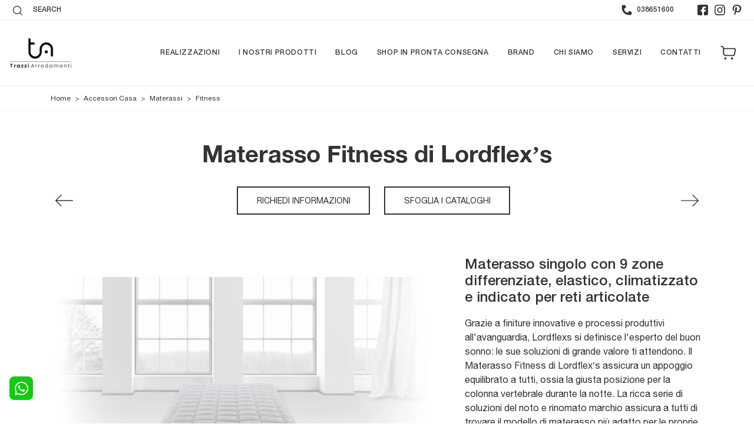

--- FILE ---
content_type: text/html; charset=utf-8
request_url: https://www.arredamentitrazzi.com/accessori-casa/materassi/fitness-lordflexs
body_size: 32610
content:
<!doctype HTML>
<html prefix="og: http://ogp.me/ns#" lang="it">
  <head>
    <meta charset="utf-8">
    <title>Materasso Fitness di Lordflex’s</title>
    <script type="application/ld+json">
{
 "@context": "http://schema.org",
 "@type": "BreadcrumbList",
 "itemListElement":
 [
  {
   "@type": "ListItem",
   "position": 1,
   "item":
   {
    "@id": "http://www.arredamentitrazzi.com/accessori-casa",
    "name": "Accessori Casa"
    }
  },
  {
   "@type": "ListItem",
  "position": 2,
  "item":
   {
     "@id": "http://www.arredamentitrazzi.com/accessori-casa/materassi",
     "name": "Materassi"
   }
  },
  {
   "@type": "ListItem",
  "position": 3,
  "item":
   {
     "@id": "http://www.arredamentitrazzi.com/accessori-casa/materassi/fitness-lordflexs",
     "name": "Fitness"
   }
  }
 ]
}
</script>
    <meta name="description" content="I Materassi singoli in poliuretano di Lordflexs prendono forma da una ricerca pluriennale e puntuale delle effettive esigenze del corpo legate al riposo.">
    <meta name="robots" content="index, follow">
    <meta name="viewport" content="width=device-width, initial-scale=1, shrink-to-fit=no">
    <link rel="canonical" href="https://www.arredamentitrazzi.com/accessori-casa/materassi/fitness-lordflexs">
    <meta property="og:title" content="Materasso Fitness di Lordflex’s">
    <meta property="og:type" content="website">
    <meta property="og:url" content="https://www.arredamentitrazzi.com/accessori-casa/materassi/fitness-lordflexs">
    <meta property="og:image" content="https://www.arredamentitrazzi.com/img/408/accessori-casa-materassi-fitness-lordflexs_nit_196520.webp">
    <meta property="og:description" content="I Materassi singoli in poliuretano di Lordflexs prendono forma da una ricerca pluriennale e puntuale delle effettive esigenze del corpo legate al riposo.">

    <link rel="preload" href="/@/js-css/css/b5/b51.min.css" as="style">
    <link rel="stylesheet" href="/@/js-css/css/b5/b51.min.css">
    <link rel="preload" href="/@/js-css/css/b5/b52.min.css" as="style">
    <link rel="stylesheet" href="/@/js-css/css/b5/b52.min.css">
    <link rel="preload" href="/@/js-css/css/b5/b53.min.css" as="style">
    <link rel="stylesheet" href="/@/js-css/css/b5/b53.min.css">
    <link rel="preload" href="/@/js-css/css/b5/b54.min.css" as="style">
    <link rel="stylesheet" href="/@/js-css/css/b5/b54.min.css">
    <link rel="preload" href="/@/js-css/css/b5/b55.min.css" as="style">
    <link rel="stylesheet" href="/@/js-css/css/b5/b55.min.css">
    
    <link rel="stylesheet" href="/@/js-css/css/swiper.min.css">
    <link rel="preload" as="style" href="/@/js-css/css/swiper.min.css">

    <style>@font-face {   font-family: "Helvetica Neue";   font-style: normal;   font-weight: 300;   font-display: swap;     font-stretch: 100%;   src: url("/@/fonts/helvetica_neue_1/HelveticaNeue-Light.ttf") format("truetype"), url("/@/fonts/helvetica_neue_1/HelveticaNeue-Light.woff2") format("woff2"), url("/@/fonts/helvetica_neue_1/HelveticaNeue-Light.woff") format("woff");     unicode-range: U+0000-00FF, U+0131, U+0152-0153, U+02BB-02BC, U+02C6, U+02DA, U+02DC, U+0304, U+0308, U+0329, U+2000-206F, U+2074, U+20AC, U+2122, U+2191, U+2193, U+2212, U+2215, U+FEFF, U+FFFD; }  @font-face {   font-family: "Helvetica Neue";   font-style: normal;   font-weight: 400;   font-display: swap;     font-stretch: 100%;   src: url("/@/fonts/helvetica_neue_1/HelveticaNeue-Roman.ttf") format("truetype"), url("/@/fonts/helvetica_neue_1/HelveticaNeue-Roman.woff2") format("woff2"), url("/@/fonts/helvetica_neue_1/HelveticaNeue-Roman.woff") format("woff");       unicode-range: U+0000-00FF, U+000-5FF, U+0131, U+0152-0153, U+02BB-02BC, U+02C6, U+02DA, U+02DC, U+0304, U+0308, U+0329, U+2000-206F, U+2074, U+20AC, U+2122, U+2191, U+2193, U+2212, U+2215, U+FEFF, U+FFFD; } @font-face {    font-family: "Helvetica Neue";   font-style: normal;   font-weight: 500;   font-display: swap;     font-stretch: 100%;   src: url("/@/fonts/helvetica_neue_1/HelveticaNeue-Medium.ttf") format("truetype"), url("/@/fonts/helvetica_neue_1/HelveticaNeue-Medium.woff2") format("woff2"), url("/@/fonts/helvetica_neue_1/HelveticaNeue-Medium.woff") format("woff");     unicode-range: U+0000-00FF, U+0131, U+0152-0153, U+02BB-02BC, U+02C6, U+02DA, U+02DC, U+0304, U+0308, U+0329, U+2000-206F, U+2074, U+20AC, U+2122, U+2191, U+2193, U+2212, U+2215, U+FEFF, U+FFFD; } @font-face {   font-family: "Helvetica Neue";   font-style: normal;   font-weight: 700;   font-display: swap;     font-stretch: 100%;   src: url("/@/fonts/helvetica_neue_1/HelveticaNeue-Bold.ttf") format("truetype"), url("/@/fonts/helvetica_neue_1/HelveticaNeue-Bold.woff2") format("woff2"), url("/@/fonts/helvetica_neue_1/HelveticaNeue-Bold.woff") format("woff");     unicode-range: U+0000-00FF, U+0131, U+0152-0153, U+02BB-02BC, U+02C6, U+02DA, U+02DC, U+0304, U+0308, U+0329, U+2000-206F, U+2074, U+20AC, U+2122, U+2191, U+2193, U+2212, U+2215, U+FEFF, U+FFFD; }  /* Variabili Generali */ :root {--primary: #e1001a; --white: #fff; --black: #333; --dark: #111; --darktransparent: rgba(0,0,0,.2); --gray-light: #cfd6da; --gray-dark: #666;--gray-sup-light: #eee; --gray-dark: #999; --gray-white: #f8f9fa; --red-sconto: #C11B28; --green-pag: #489a10; --orange-light: #f2eee7; --oro: #d0c3aa; } /*html {font-size: 10.5px;}*/ body { background-color: var(--white); font-family: 'Helvetica Neue', sans-serif; text-rendering: optimizeLegibility;  font-weight: 400; color: var(--black); max-width: 1920px; margin: 0 auto!important; overflow-x: hidden; font-size: 16px; } :focus, a, a:focus, a:hover {outline: 0; text-decoration: none;} a, .a {color: var(--black); transition: all .5s linear;} a:hover, .a:hover {text-decoration: none!important; color: var(--gray-dark);} .h1, h1 {  font-family: "Helvetica Neue", serif; font-weight: 700;  text-rendering: optimizeLegibility; text-rendering: geometricPrecision;} .h2, .h3, .h4, .h5, .h6, h2, h3, h4, h5, h6{  font-family: "Helvetica Neue", serif; font-weight: 500;  text-rendering: optimizeLegibility; text-rendering: geometricPrecision; } p, .p { /* font-size: 1.3rem;*/ color: var(--black);} b,strong{font-weight: 700;} .posAncor {position: absolute; top: -150px;} .c-1300 {max-width: 1300px!important;} .fa-search {background-image: url('/@/js-css/svg/search-w.svg'); background-repeat: no-repeat; background-position: center; background-size: 22px;} .fa-times {background-image: url('/@/js-css/svg/close-w.svg') !important;} @media(min-width: 1400px){   .container, .container-lg, .container-md, .container-sm, .container-xl, .container-xxl {max-width: 1600px;} } * { /*  -webkit-touch-callout: none;   -webkit-text-size-adjust: none;   -webkit-tap-highlight-color: rgba(0, 0, 0, 0);   outline: none;   -webkit-user-drag: none;   -webkit-font-smoothing: antialiased;   -moz-osx-font-smoothing: grayscale;   -webkit-appearance: none;   -moz-appearance: none;   appearance: none;   text-shadow: 0 0 1px rgba(0, 0, 0, 0.1);*/ }  .light{ font-weight: 300; } .normal{ font-weight: 400; } .medium{ font-weight: 500; } .bold{ font-weight: 700; }  /* Stilo padding custom sito */ .paddingLR {padding-left: 15rem; padding-right: 15rem;} @media(max-width: 1600px){   .paddingLR {padding-left: 10rem; padding-right: 10rem;} } @media(max-width: 1280px){   .paddingLR {padding-left: 6rem; padding-right: 6rem;} } @media(max-width: 1024px){   .paddingLR {padding-left: 2rem; padding-right: 2rem;} } /* Fine Stilo padding custom sito */ /* Stilo Pulsante TAG Dinamici */ .btnh {border-radius: 4px; border: 0.5px solid gray;  background-color: var(--white);color: #222 !important; display: inline-block; margin: 0 0.25em; overflow: hidden; padding: 24px 38px 24px 16px; position: relative; text-decoration: none; line-height: 1; border-radius: 0;} .btnh .btn-content { /*font-weight: 300;*/ font-size: 1em; line-height: 1.2; padding: 0 26px; position: relative; right: 0; transition: right 300ms ease; display: block; text-align: left;} .btnh .icon {border-left: 1px solid #eee; position: absolute; right: 0; text-align: center; top: 50%; transition: all 300ms ease; transform: translateY(-50%); width: 40px; height: 70%;} .btnh .icon i {position: relative; top: 75%; transform: translateY(-50%); font-size: 30px; display: block; width: 100%; height: 100%;} .fa-angle-right::before {content: ""; background: url('/@/js-css/svg/right-arrow.svg'); width: 25px; height: 25px; display: block; background-size: cover; background-position: center; background-repeat: no-repeat; margin: 0 auto;} .btnh:hover .btn-content {right: 100%;} .btnh:hover .icon {border-left: 0; font-size: 1.8em; width: 100%;} /* Fine Stilo Pulsante TAG Dinamici */  @media(max-width: 567px){ /*  .hs-nav.chiara .navbar-brand {width:42%;}*/ }  .navbar-toggler:focus { text-decoration: none;  outline: 0;  box-shadow: 0 0 0 .0rem;}  .bread { text-align:left!important;margin: 0!important; padding-top: 12px; padding-bottom: 12px; background: var(--white)!important; color: var(--black)!important; font-size: 12px!important;} .bread a {color: var(--black)!important; padding: 0 .25rem; } .bread a:hover {color: var(--primary)!important;}  .bg-oro {   background-color: var(--orange-light)!important; color:var(--dark);  } .bg-dark {   background-color: var(--dark)!important; color:var(--white);  } .bg-black {   background-color: var(--black)!important;  }  .megamenu .drop-1 {   border: none;   width: 100vw;   left: 0;   right: 0;   top: auto; } .dropdown-menu {   transition: 0.2s;   width: 100%;   /*height: 0;*/   border: 0;		 } .dropdown-menu {   border-radius: 0px;   margin-top: 0px;   min-width: auto;   background-color: var(--white);   box-shadow: 0 0rem .05rem rgba(0,0,0,.1); } .testata::before {   content: '';   background: rgba(0,0,0,0.25);   width: 100%;   height: 100%;   position: absolute;   left:0;   z-index: 1; } .testata .row {   display: grid;   margin: 0px auto;   vertical-align: middle;   height: 100%; } .testata .row div{   z-index: 10; }  .testata > *{ color:#FFF; text-align:center;}  @media(max-width: 991px){   .drop-1 {display:block!important; box-shadow: none; }   a[class*="giro_giostra"] {display: none!important;} }  /* menu */ #navbarNavDropdown { /*width: 100%;*/ align-items: flex-end; padding: 0px; z-index:9999;} nav.navbar {transition: 0.4s; flex-direction: column; width: 100%; height: auto; overflow: visible;/* background: #232323;*/} nav.navbar.is-home {background: radial-gradient(944.96px at 0% 100%, #ededed 0%, #f2f2f2 100%);} nav.navbar.is-top {background: transparent !important; top: 30px;} nav.navbar.is-home.bg {background: radial-gradient(944.96px at 0% 100%, #ededed 0%, #f2f2f2 100%);} nav.navbar .container {margin-top: auto;} nav.navbar.is-home.headroom--unpinned {background: radial-gradient(944.96px at 0% 100%, #ededed 0%, #f2f2f2 100%); transform: translateY(-100%); transition: 0.4s;} nav.navbar.headroom--unpinned {transform: translateY(-100%); transition: 0.4s;} .headroom--pinned { background-color: rgba(11,54,156,1); transition: 0.4s;} .navbar-brand {margin: 0;} .navbar-nav {justify-content: end; width: 100%; margin: 0px 0 0 0;} .navbar-nav .nav-item {  /*width: auto; height: auto;*/ padding: 0; text-align: left;} .navbar-nav .nav-link { text-align: center; position: relative; transition: 0.9s; font-size: 13px; letter-spacing:.05rem; text-transform:uppercase; font-weight: 500;  height: 100%; width: auto; padding: 2rem 0.5rem!important;} .navbar-nav .nav-link:hover,.navbar-nav .nav-link.attiva_s {color: var(--primary)!important;} .navbar-expand-lg .navbar-nav .nav-link {padding-right: 15px; padding-left: 15px;} .dropdown-menu {transition: 0.2s; width: 100%; border: 0;} .dropdown:hover .dropdown-menu {height: auto; width: auto;} .navbar-expand-lg .navbar-nav .dropdown-menu {/* background: var(--dark); top: 100%;  width: 100vw; left: 0; position: absolute; right: 0;*/} a.nav-link.nav-link2.text-small.pb-2.mb-1.d-block.nav-heading {font-weight: bold; border-bottom: 2px solid gray;} .head__inside--right {display: flex; align-items: center;} .head__inside--right a {text-transform: uppercase; color: #b9b9b9; transition: 0.3s ease; font-size: 14px; margin-right: 20px; display: flex; align-content: center; align-items: center;} .head__inside--right a:hover {color: #666;} .search:hover .addsearch {width: auto; opacity: 1;} .addsearch:hover,.addsearch:focus {width: auto; opacity: 1;} .addsearch:hover,.addsearch:focus {width: auto; opacity: 1;} .addsearch {cursor: auto; border: none; background: none; border-bottom: 1px solid #59baaf; color: white; width: 0; opacity: 0; transition: 0.3s ease;} .mega-mob .nav-item {height: auto; text-align:left;} .mega-mob .h3-menu {color: var(--black);  font-family: "Helvetica Neue", sans-serif; font-weight: 600; font-size: 14px; line-height: 22px; margin: 0px 0 10px; } .mega-mob .nav-item a:hover {background: none; color: #666;} a.dropdown-item.nav-link.text-small.pb-2.d-block {font-size: 13px; text-align: left; padding: 8px 15px!important; font-weight:500;} /*a.dropdown-item.nav-link.text-small.pb-2.d-block::before {content:'- ';}*/ .dropdown-menu .nav-link {color: black !important;} .dropdown-item {transition: 0.2s; width: 100%; font-size: 14px; text-align: left;  /*padding-top: 4px;text-transform: uppercase;*/ font-weight: 500; color: #333333;} .dropdown-item:hover {color: #d32a2a !important; background: transparent !important;} /**/ .dropdown {   position: static; }   .mega-mob a {  color: var(--black) !important; font-weight: 500 !important; font-size: 13px !important;}  @media(max-width: 991px){   .mobile__nav_btm {     display: flex;   }   .mobile__nav_btm a {     width: 50%;     height: 45px;     text-transform: uppercase;     color: white;     display: flex;     align-items: center;     justify-content: center;     font-size: 14px;   }   #navbarNavDropdown { padding: 60px 30px!important; display: block !important; position: fixed; top: 0; left: -100%; height: 100vh; width: 100%; background: var(--white); bottom: 0; overflow-y: auto; -webkit-transition: left 0.3s; -moz-transition: left 0.3s; -o-transition: left 0.3s; transition: left 0.3s; z-index: 1020;}   #navbarNavDropdown.active {left: 0;}   nav.navbar {/*height: 82px;*/ padding-top: 7px !important; padding-bottom: 7px !important;}   .navbar-light .navbar-toggler {margin-top: 0px;padding: 0;}   nav.navbar .container {width: 100%; margin: 0; max-width: 100%;}   nav.navbar.headroom--unpinned {height: 71px; padding-top: 0px !important;}   .navbar-light .navbar-toggler {position: absolute; right: 15px; top: auto; z-index:1030; }   .head__inside {display: none;}   .navbar-nav .nav-item {height: auto; text-align: left; border-bottom: 0px solid #545454; } /*  .navbar-right_tag .dropdown_tag span {padding: 10px 3px; display: block; text-align: center;}*/   .navbar-right_tag .dropdown_tag {/*margin: 0; padding: 0;*/ display:block; font-size: 15px;}    .mega-mob { -webkit-column-count: 1!important;-moz-column-count: 1!important;column-count: 1!important;     -webkit-column-gap: 15px!important;-moz-column-gap: 15px!important;column-gap: 15px!important;}   .back-to-top-with-quote1-menu, .back-to-top-with-quote2-menu{ display: none; }   .navbar-nav .nav-link { text-align: left !important; padding: 0 0 0 0!important; font-size: 13px!important; font-weight: 700!important; color: var(--dark) !important; text-transform:uppercase; }   .hs-nav.chiara .navbar-expand-lg .navbar-nav .nav-link {color: var(--black) !important; }   .mega-mob .h3-menu  {  color: var(--black) !important; font-size: 13px!important; font-weight: 700!important; text-transform: uppercase; }   .mega-mob a {  color: var(--black) !important; font-weight:300; padding-left: 1rem; padding-right: 1rem; }   .list-unstyled{ padding: 0 0 1rem 0; margin:  0 0 1rem 0; }   .dropdown-menu { background-color: transparent !important;}   .dropdown-menu .mega-mob .list-unstyled, .bordone { border-bottom: 1px solid #545454!important; }   .nav-link.selected { color: var(--white) !important; } }  .show-mobile {   display: none; }  @media (max-width: 991px) {   .show-mobile {     display: block;   }   .dropdown {     position: relative;   } }   .linkPulsante5, .button{ text-transform: none!important; display: inline-block; font-weight: 400!important; font-size: 14px!important; border-radius: 0!important; -ms-flex-align: center!important; align-items: center!important; -ms-flex-pack: center!important; justify-content: center!important; padding: .75rem 2rem!important; background: var(--white)!important; color: var(--black)!important; border: solid 1.5px var(--black)!important; transition: all .4s ease-in-out!important;   text-transform: uppercase !important;} .linkPulsante5:hover, .button:hover{ background: var(--dark)!important; color: var(--white)!important; border-color: var(--black)!important;} .linkPulsante5.sotto,.linkPulsante5.sopra{float:left;} /* Stilo lo scroll down */ .sliderHome_scroll {display: flex; align-items: center; justify-content: center; position: absolute; right: 130px; bottom: 2rem; z-index: 2; cursor: pointer; transition: opacity .3s; overflow: hidden;} .sliderHome_scroll a {display: flex; transition: opacity .3s;} .sliderHome_scroll a:hover {opacity: .6;} .sliderHome_scrollIcon {display:none; position: relative; width: 1.4rem; height: 2.2rem; top: 50%; box-shadow: inset 0 0 0 2px var(--white); border-radius: 1.5rem;} .sliderHome_scrollIcon::before {display:none; content: ""; position: absolute; left: calc(50% - 1px); width: .2rem; height: .6rem; background: var(--white); top: .25rem; border-radius: .2rem; animation-duration: 1.5s; animation-iteration-count: infinite; animation-name: scroll;} .sliderHome_scrollText {padding-top: .3rem; font-size: 1rem; line-height: 1.5rem; font-weight: 500; color: var(--white); padding-left: 1rem; transform: rotate(-90deg);} .sliderHome_scroll::after { position: absolute;right: 0;top: -40px;background-color: red;width: 1px;height: 280px;content: "";}  .relative {position: relative; overflow:hidden;} .scroll-down {  position: absolute;  z-index: 99;  bottom: 0;  right: 0;  transform: rotate(-90deg);  transform-origin: center;  padding-left: 130px;  border-bottom: 1px solid #f5333f; color: #fff; text-transform: uppercase;    font-size: 11px;  letter-spacing: .5em;  transform-origin: top;  padding-bottom: 10px; } @media(max-width: 991px){   .scroll-down { padding-left: 65px; padding-bottom: 10px; } } .scopri {font-weight: 400;color:var(--white); /*margin-top: 40px; letter-spacing: .01em;line-height: 1.8em; */ font-size: 16px; display:inline-block;} .scopri svg {fill:var(--white); margin-left:30px; }  .scopri.black {font-weight: 500;color:var(--black);} .scopri.black svg {fill:var(--black);}  .dropdown_tag .dropdown-toggle  { font-size: 15px; }  .tag_attivo,.tag_attivo span.contamarca {color: var(--primary)!important;}      .category-tab {  overflow: hidden;} .category-tab ul {  background: var(--gray-white);  border-bottom: 0px solid var(--primary);  list-style: none outside none;  margin: 0 0 0px;  padding: 0;  width: 100%;} .category-tab ul li a {  border: 0 !important;  border-radius: 0!important;  color: var(--black)!important;  display: block;  font-size: 14px;  text-transform: uppercase;  padding: 10px 15px;} .category-tab ul li a:hover{	background-color:  var(--primary)!important; 	color:#fff;} .nav-tabs li a {  border: 0px solid rgba(0, 0, 0, 0);  border-radius: 0px 0 0;  line-height: 1.42857;  margin-right:0;} .nav-tabs li a.active, .nav-tabs li a:hover, .nav-tabs li a:focus {  -moz-border-bottom-colors: none;  -moz-border-left-colors: none;  -moz-border-right-colors: none;  -moz-border-top-colors: none;  background-color:  var(--primary)!important;  border: 0px;  color: #FFFFFF !important;  cursor: default;  margin-right: 0;  margin-left: 0;} .card{border-radius: 0px 0 0!important; }   /* Inizio E-commerce */ #cart_items .cart_info{ border:.5px solid var(--black);  margin-bottom:0px} #cart_items .cart_info .cart_menu{ background:var(--primary);  color:#fff;   font-weight:normal} #cart_items .cart_info thead .cart_menu{   background: var(--gray-white);  color: var(--black); font-size:14px;    font-weight:normal} #cart_items .cart_info tfoot .cart_menu{ background:var(--primary);  color:#fff;  font-size:20px;    font-weight:normal} #cart_items .cart_info .table.table-condensed thead tr{ height:auto;display:none;} #cart_items .cart_info .table.table-condensed tr{ border-bottom:.5px solid #121212} #cart_items .cart_info .table.table-condensed tr:last-child{ /*border-bottom:0*/} .cart_info table tr td{ border-top:0 none;   border-bottom-width: 0px; vertical-align:middle; } #cart_items .cart_info .image{ padding-left:30px} #cart_items .cart_info .cart_description h4{ margin-bottom:0} #cart_items .cart_info .cart_description h4 a{ color:#363432;    font-size:20px;  font-weight:normal} #cart_items .cart_info .cart_description p{ color:#696763; margin:0px;} #cart_items .cart_info .cart_price p{ color:#696763;  font-size:18px} #cart_items .cart_info .cart_total_price{ color:var(--primary);  font-size:24px} .table{margin-bottom:0px} .iva_inclusa{font-weight:300; font-size:13px; color:#fff} .ordine_minimo{margin-bottom:0px; color:#333333; font-weight:500; margin-top:15px; text-align:right; text-transform:uppercase} .bottone_continua{float:left} .bottone_continua input{text-transform:uppercase;   padding: 8px 10px;  border-radius: 5px; background-color:#eeeeee; color:#666; border:none; margin:20px 0px; cursor:pointer; transition:all 0.3s ease-in-out 0s} .bottone_continua input:hover{background-color:#333; color:#fff} .bottone_ordina{float:right} .bottone_ordina input{text-transform:uppercase; padding: 8px 10px;  border-radius: 5px; background-color:green; color:#fff; border:none; margin:20px 0px; cursor:pointer; width:300px; transition:all 0.3s ease-in-out 0s} .bottone_ordina input:hover{background-color:#333} #cart_items .cart_info  .table.table-condensed.total-result{ margin-bottom:10px;  margin-top:35px;  color:#696763} #cart_items .cart_info  .table.table-condensed.total-result tr{ border-bottom:0} #cart_items .cart_info  .table.table-condensed.total-result span{ color:#999;  font-weight:700;  font-size:16px} #cart_items .cart_info  .table.table-condensed.total-result  .shipping-cost{ border-bottom:1px solid #f8f9fa} .cart_product{ display:block;} .cart_quantity_button a{ background:#F0F0E9;  color:#696763;  display:inline-block;  font-size:16px;  height:28px;  overflow:hidden;  text-align:center;  width:35px;  float:left} .cart_quantity_input{ color:#696763;  float:left;  font-size:14px;  text-align:center;     max-width: 80px;    border-radius: 5px 0px 0px 5px;   padding: 8.75px 10px;  border: 1px solid #eee; } .bottone_elimina{border:none; background-color:var(--primary); color:#fff;   padding: 8px 10px;  border-radius: 0px 5px 5px 0px; font-weight:300; transition:all 0.3s ease-in-out 0s} .bottone_elimina:hover{background-color:#333} .icona_carrello a{padding-right:4px !important} .icona_carrello a .fa{font-size:18px; margin-left:0px; color:#646464} .icona_carrello .dropdown-caret{padding-top:13px !important; padding-bottom:11px !important} @media (max-width:1199px){.bottone_elimina{margin-left:0px} } @media (max-width:991px){.cart_product img{max-width:60%; height:auto} 	.preventivo_spedizione{float: left; width: 100%; padding: 0px 5px; margin-top: 50px;} 	.riepilogo_carrello{padding: 0px 15px; margin-top: 50px;} 	.cart_info table tr td{max-width: none;} } @media (max-width:767px){   .bottone_elimina{display:block}   .navbar-brand img {width:240px;height:auto;} } @media (max-width:575px){.cart_product img{max-width:50%; height:auto} } @media (max-width:525px){td{display:block !important} th{display:block !important} #cart_items .cart_info .image{padding-left:5px} #cart_items .cart_info .description{padding:0px} .cart_product{margin:0px !important} } /* Inizio pagina Ordine .box_ordine{border:0px solid #E6E4DF; margin-bottom:25px} .box_ordine h3{background-color:var(--primary); color:#fff;   padding: .65rem .75rem;}  .fattura_si_no input{width:auto} .fattura_si_no{margin-top:10px; margin-bottom:15px}  .testo_ordine{margin-bottom:15px}  .ordine_pagamento{margin:10px 0px} .ordine_pagamento input{width:auto; float:left; margin-top:13px} .ordine_pagamento h4{display:inline-block; padding-left:10px}  .ordine_ritiro input{width:auto; float:left; margin-top:13px} .ordine_ritiro h4{display:inline-block; padding-left:10px}  .conferma input{width:auto} .conferma_checkbox{margin-bottom:10px}  */ /*#btn_submit{border:none; background-color:green; color:#fff; padding:10px; font-size:16px; text-transform:uppercase; box-shadow:0 1px 2px rgba(0,0,0,0.24),0 1px 2px rgba(0,0,0,0.36); margin-left:auto; margin-right:auto; display:block; transition:all 0.3s ease-in-out 0s} #btn_submit{text-transform: uppercase;  padding: 8px 10px;  border-radius: 5px;  background-color: green;  color: #fff;  border: none;  margin: 20px 0px;  cursor: pointer;  width: 300px;  transition: all 0.3s ease-in-out 0s;} #btn_submit:hover{background-color:#333}*/  .table_ordine .cart_menu{height:38px !important} .table_ordine .cart_menu td{text-align:center; font-size:14px} .table_ordine .cart_menu .image{padding-left:5px !important} .table_ordine .cart_product{margin:0px} .table_ordine .cart_product img{max-width:90px; height:auto; margin:0 auto; display:block} .table_ordine p{text-align:center} .table_ordine .cart_total .cart_total_price{font-size:14px !important}  .linea_sopra{border-top:1px solid #E6E4DF; margin-bottom:10px; padding-top:10px} .linea_sotto{margin-bottom:10px; padding-top:15px} .sconto_bonifico_ordine{font-size:12px}  .logo_paypal{display:inline-block; max-width:120px; margin-left:5px}  .riepilogo_ordine{border-bottom:1px solid #E6E4DF; padding-top:12px; padding-bottom:10px} .riepilogo_ordine p{margin-bottom:0px; line-height:1} .riepilogo_ordine h5{margin-bottom:0px; margin-top:0px}  .container_riepilogo_ordine{padding-left:0px; padding-right:30px}  @media (max-width:399px){.ordine_pagamento h4{font-size: 13px;} } /* Fine pagina Ordine */ /* Inizio schedina shop */ .product-image-wrapper{border:1px solid #F7F7F5; overflow:hidden; margin-bottom:30px} .single-products{ position:relative} .productinfo{ position:relative} .productinfo img{ width:100%} .productinfo h2{color:var(--primary);  font-size:24px; font-weight:700; min-height: 53px;} .productinfo p{   font-size:14px;  font-weight:400;  color:#696763} .prezzo_basso{font-size:24px !important; color:var(--primary) !important; text-align:left; margin-bottom:0px; font-weight:500 !important; padding:0px 50px} .prezzo_basso span{font-size: 16px !important; text-transform: capitalize;} .prezzo_intero, .marca{text-align:left; text-transform:uppercase; color:#999 !important; font-size:12px !important; padding:0px 50px} .marca{margin-bottom:15px} .sconto_percentuale{position:absolute; border-radius:30px; right:15px; top:15px; background-color:var(--primary); color:#fff !important; font-size:18px !important; height:60px; width:60px; padding-top:17px; margin-bottom:0px} .sconto_effettuato{font-size:16px !important; color:var(--primary) !important; text-align:left; margin-bottom:0px; text-transform:uppercase; font-weight:300 !important; padding:0px 50px} .divider{height:1px; background-color:#F7F7F5; margin:0px 30px; margin-bottom:15px} .descrizione_interna{padding:0px 30px; min-height:100px; text-align:justify} .add-to-cart{ background:#F5F5ED;  border:0 none;  border-radius:0;  color:#696763;    font-size:15px;  margin-bottom:25px} .add-to-cart i{ margin-right:5px} /* Fine schedina shop */  .nav-tabs li.active a, .nav-tabs li.active a:hover, .nav-tabs li.active a:focus{-moz-border-bottom-colors:none;  -moz-border-left-colors:none;  -moz-border-right-colors:none;  -moz-border-top-colors:none;  background-color:#E3001B;  border:0px;  color:#FFF;  cursor:default;  margin-right:0;  margin-left:0}  .nav-tabs li a{border:1px solid rgba(0,0,0,0);  border-radius:4px 4px 0 0;  line-height:1.42857;  margin-right:0} .shop-details-tab{border:1px solid #f8f9fa;  margin-bottom:75px;  margin-left:15px;  margin-right:15px;  padding-bottom:10px} .shop-details-tab .col-sm-12{padding-left:0; padding-right:0} .tab-content .descrizione_interna{display:none} .shop-details-tab{margin-right:0px; margin-left:0px; margin-top:0px; margin-bottom:40px; padding-bottom:30px}  .tab-content .active{opacity:1 !important} .tab-content th{padding:10px 30px; background-color:#f8f9fa; text-align:left;} .tab-content td{padding:10px 30px;text-align:left;}  .p_tab_varianti{margin-top:10px} .nav-tabs_shop{margin-bottom:0px !important} .tab-content_shop .product-image-wrapper{margin-bottom:0px; margin-top:30px}  .category-tab{overflow:hidden}  .category-tab ul{background:#999;  border-bottom:1px solid #E3001B;  list-style:none outside none;  margin:0 0 30px;  padding:0;  width:100%}  .category-tab ul li a{border:0 none;  border-radius:0;  color:#fff;  display:block;    font-size:14px;  text-transform:uppercase}  .category-tab ul li a:hover{background:#E3001B; color:#fff !important;}   .category-tab {   overflow: hidden; }  .category-tab ul {   background: #40403E;   border-bottom: 1px solid var(--primary);   list-style: none outside none;   margin: 0 0 30px;   padding: 0;   width: 100%; }  .category-tab ul li a {   border: 0 none;   border-radius: 0;   color: #B3AFA8!important;   display: block;   font-family: 'Lato', sans-serif;   font-size: 14px;   text-transform: uppercase;   padding: 10px 15px; }  .category-tab ul  li  a:hover{ 	background:var(--primary); 	color:#fff; }  .nav-tabs  li a.active, .nav-tabs  li  a:hover, .nav-tabs  li  a:focus {   -moz-border-bottom-colors: none;   -moz-border-left-colors: none;   -moz-border-right-colors: none;   -moz-border-top-colors: none;   background-color: var(--primary);   border:0px;   color: #FFFFFF!important;   cursor: default;   margin-right:0;   margin-left:0; }  .nav-tabs  li  a {   border: 1px solid rgba(0, 0, 0, 0);   border-radius: 4px 4px 0 0;   line-height: 1.42857;   margin-right:0; }   #cart_items {width: 100%!important;}  .fa-shopping-cart {font-size: 18px;}    /*.btnInfoShop {margin: 0 8px; background: #f7f7f0; margin-top: -7px; padding: 15px 15px 1px;} .btnInfoShop a{width: 100%; display: block; text-align: center; margin: 0 auto; text-transform: uppercase; padding: 7px 10px; background-color: #376791; color: #fff !important; border: none; margin-bottom: 20px; cursor: pointer; transition: all 0.3s ease-in-out 0s; border-radius: 5px; font-size: 14px;} .btnInfoShop a:hover {background-color: #21425e!important;}*/  .btnInfoShop {margin: 0 8px; background: #f7f7f0; margin-top: -7px; padding: 15px 15px 1px;} /*.btnInfoShop a{width: 100%; display: block; text-align: center; margin: 0 auto; text-transform: uppercase; padding: 7px 10px; background-color: #376791; color: #fff !important; border: none; margin-bottom: 20px; cursor: pointer; transition: all 0.3s ease-in-out 0s; border-radius: 5px; font-size: 14px;} .btnInfoShop a:hover {background-color: #21425e!important;}*/  .btnInfoShop a {display: block; padding: 15px; margin: 0px; border: solid 1px var(--primary); background-color: var(--primary); transition: all .5s linear; color: #fff!important;} .btnInfoShop a:hover {color: var(--primary)!important; background-color: #fff;}                            </style> 
    <style>@media print {.bg-oro, .correlati_print, .cat_form_print, .ViaTagDinamico, .pulsantiera_print, .hs-nav, footer, .ricalcoloHead {display: none!important;}.modulo_paragrafo_pagina_centro .col-md-7,.modulo_paragrafo_pagina_centro .col-md-5 {   width: 700px!important;text-align:center!important; }.modulo_paragrafo_pagina_centro .col-md-7 img {display: block!important; width: 660px!important; float:left!important; }.h1Bread{margin:0!important;}.modulo_paragrafo_pagina_6  { display:none!important;}.modulo_paragrafo_pagina_1 .print { display:block!important;}.modulo_paragrafo_pagina_1 .bg-paragrafo { display:none!important;}.logo-print { display:block!important;}}.logo-print { display:none;}.hs-nav  { background-color: var(--white)!important;   border-bottom: 1px solid var(--gray-sup-light)!important; }.hs-nav svg { fill:  var(--black)!important;}.hs-nav .navbar-brand img { filter: unset!important; }.hs-nav.chiara .animated-icon1 span {  background: var(--dark) !important; }.hs-nav.chiara .nav-link {   color: var(--black)!important; }*/.hs-nav  { background-color: var(--white)!important;   border-bottom: 1px solid var(--gray-sup-light)!important; }.hs-nav svg { fill:  var(--black)!important;}.hs-nav .navbar-brand img { filter: unset!important; }.hs-nav.chiara .animated-icon1 span {  background: var(--dark) !important; }.hs-nav.chiara .nav-link {   color: var(--black)!important; }.sliBig6 h2, .sliBig6 p { display:none!important; }/* Inizio CSS Prodotto */.prec-suc {width: 30px; height: 30px;}/*.ricInfsfoCat a {text-transform: uppercase; color: #fff; border: solid 1px #333; background: #333; padding: 8px 15px; display: inline-block;}*/.ancorella {display: block; margin-top: -70px; position: absolute;}.ancorellaCat {display: block; margin-top: -50px; position: absolute;}.bgGrey {background: rgb(238,238,238);}.bgGreySpec {background: rgb(255,255,255); background: -moz-linear-gradient(180deg, rgba(255,255,255,1) 35%, rgba(238,238,238,1) 100%); background: -webkit-linear-gradient(180deg, rgba(255,255,255,1) 35%, rgba(238,238,238,1) 100%); background: linear-gradient(180deg, rgba(255,255,255,1) 35%, rgba(238,238,238,1) 100%); filter: progid:DXImageTransform.Microsoft.gradient(startColorstr="#ffffff",endColorstr="#eeeeee",GradientType=1); }.bgForm {background-color: var(--gray-white);}.titInteresse {text-align: center; margin-bottom: 15px;}.ricalcoloHead {transition: all .3s ease-out;}.navbar-tag-schedina  { justify-content: center; }.navbar-tag-schedina li a {font-size: 12px; margin: .25rem; display: inline-block; padding: .8rem 1.5rem; border: solid 1px var(--black);background:var(--white); text-transform: capitalize; transition: all .4s linear;}.navbar-tag-schedina li a:hover {background-color: var(--black); color: var(--white)!important;}.dropdown-menu_tag {list-style: none; padding: 0;/*display: flex;justify-content: center;*/ text-align: center;}.dropdown-menu_tag li {display: inline-block;}.dropdown-menu_tag li a {font-size: 12px; margin: .25rem; display: inline-block; padding: .8rem 1.5rem; border: solid 1px var(--black);background:var(--white); text-transform: capitalize; transition: all .4s linear;}.dropdown-menu_tag li a:hover {background-color: var(--black); color: var(--white)!important;}.selettore_tag_dinamico .dropdown-menu_tag { list-style: circle; list-style-position: inside; font-size: 15px; width: 100%; text-align: left; padding: 0px 0; border-radius: 0px; min-width: 150px; }.selettore_tag_dinamico .dropdown-menu_tag li { display: inline-block; }.selettore_tag_dinamico .dropdown-menu_tag li a { background: transparent!important; color: var(--dark)!important;   position: relative;  transition: all 0.5s linear; font-size: 13px; padding: .8rem 1.5rem; display: block; font-weight: 400; line-height: 1.2; text-align: left; border: 0px solid var(--black);  border-radius: 0; display: block; position: relative; text-transform: capitalize; text-decoration: underline;}.selettore_tag_dinamico .dropdown-menu_tag li a::before {  content: '°';  position: absolute;  left: .4rem;  top: .8rem;  font-size: 20px;}.selettore_tag_dinamico .dropdown-menu_tag li a:hover {    text-decoration: none;  background: transparent;  color: var(--primary) !important; }.menu-tag.menu-tag__btn .navbar-right_tag .dropdown_tag span.dropdown-toggle{ padding-bottom: 10px!important; display: block; font-weight: 500; }.menu-tag.menu-tag__btn .navbar-right_tag { display: inline-block; margin: 0 auto; list-style: none; text-align: left; position: relative;   z-index: 11; padding-bottom: 0px!important; }.menu-tag.menu-tag__btn .navbar-right_tag .dropdown_tag { display: table-cell;   padding: 10px 0px; margin: 0 5px; position: relative;  }.menu-tag.menu-tag__btn .navbar-right_tag .dropdown-menu_tag { z-index:100; list-style: circle; list-style-position: inside; font-size: 15px; width: 100%; text-align: left;  padding: 0px 0; border-radius: 0px; min-width: 150px;  }.menu-tag.menu-tag__btn .navbar-right_tag .dropdown_tag .dropdown-menu_tag{	margin:0!important;}.menu-tag.menu-tag__btn .navbar-right_tag .dropdown-toggle::after { display: none;} .menu-tag.menu-tag__btn .navbar-right_tag .dropdown_tag:hover .dropdown-menu_tag { display: block;}.menu-tag.menu-tag__btn .navbar-right_tag .dropdown_tag a { text-decoration: none; color: inherit;}.menu-tag.menu-tag__btn .navbar-right_tag .dropdown-menu_tag li { display: inline-block;   }.menu-tag.menu-tag__btn .dropdown-menu_tag a { border-radius: 0px;}.menu-tag.menu-tag__btn .navbar-right_tag .dropdown-menu_tag a {   color: var(--dark); transition: all 0.5s linear; font-size: 13px; padding: .8rem 1.5rem; display: block; font-weight: 400; line-height: 1.2; text-align: left; border: 0px solid var(--black);  border-radius: 0;}.menu-tag.menu-tag__btn .navbar-right_tag .dropdown-menu_tag a .contamarca { display: none; }.menu-tag.menu-tag__btn .navbar-right_tag .dropdown-menu_tag a{ display: none; }.menu-tag.menu-tag__btn .navbar-right_tag .dropdown-menu_tag a.tag_attivo{background: transparent!important;   display: block; color: var(--dark)!important; position: relative; text-transform: capitalize; text-decoration: underline; }.menu-tag.menu-tag__btn .navbar-right_tag .dropdown-menu_tag a.tag_attivo::before{  content: '°'; position: absolute; left: .4rem; top: .8rem; font-size: 20px; }.menu-tag.menu-tag__btn .navbar-right_tag .dropdown-menu_tag li:hover a {  background: transparent;  text-decoration: none; color: var(--primary) !important;}@media(max-width: 991px){  .menu-tag.menu-tag__btn .navbar-right_tag .dropdown_tag {    display: block; }.menu-tag.menu-tag__btn .navbar-right_tag .dropdown-menu_tag a.tag_attivo,.selettore_tag_dinamico .dropdown-menu_tag li a { padding: .5rem 1.5rem; margin:0;} .button { padding: .75rem 1rem !important; }.menu-tag.menu-tag__btn .navbar-right_tag .dropdown-menu_tag a.tag_attivo::before{  top: .5rem;  }.selettore_tag_dinamico .dropdown-menu_tag li a::before {  top: .5rem; }.textInfoHome .button { padding: .75rem 2rem !important; }}.specifiche table td{ vertical-align:top;}/* Fine CSS Prodotto */</style>
    <style>#col1 ul{padding-left:1rem;}.faq-question{font-weight:500;}.faq-list{margin-top:15px;}.faq-answer{margin-bottom:15px;padding-left:15px;}.scheda_t{text-transform:uppercase;}.scheda-tecnica h3{font-size: 1.3rem;margin: 15px 0px;}[itemprop="seller"]{display:flex;}.disponibilita p, [itemprop="offers"]{display:inline-block;}.disponibilita p{margin-bottom:1px;}#col1, #col2{margin-top:0;margin-bottom:0;padding:3rem;}#col2{border-left: solid 10px white;transform: translateX(-5px);}@media(max-width: 900px){#col1, #col2{flex:1 1 100%;}#col2{border-left: none;transform: translateX(0px);}}@media(max-width: 650px){#col1, #col2{padding-right:1rem;padding-left:1rem;}}/* Inizio CSS Schedina Sezioni */.schedinaSez {margin-bottom: 2rem;}.schedinaSez h4 {  text-align: center;   color: var(--black);}.schedinaSez figure {margin: 0!important; overflow: hidden; position: relative;}.schedinaSez img {transform: scale(1); transition: all .6s linear;}.schedinaSez a:hover img {transform: scale(1.1);}.schedinaSez a {transition: all .5s linear;}.schedinaSez a:hover {background-color: var(--white);  box-shadow: 0 0 1rem 0rem var(--white);} .schedinaSez a::before {transition: all .5s linear; content: ''; width: 50%; height: 1px; background-color: var(--primary); position: absolute; bottom: 0; left: 50%; transform: translate(-50%);}.schedinaSez a:hover::before{ background-color: var(--white); width: 100%; transition: all .6s linear; }.ricPrev {color: var(--black); text-transform: uppercase; font-size: 1.1rem; margin: 1.5rem 0 .5rem; line-height: 2rem;}@media(max-width: 991px){  .schedinaSez {margin-bottom: 3rem;}}@media(max-width: 767px){  .schedinaSez {margin-bottom: 2.5rem;}}/* Fine CSS Schedina Sezioni *//* Inizio CSS Menù/Navbar *//* Icona Burger Menù */.first-button {border: 0;}.chiara .animated-icon1 span { background: var(--white);}.bianca .animated-icon1 span { background: var(--black);}.animated-icon1, .animated-icon2, .animated-icon3 { width: 30px; height: 20px; position: relative; margin: 0px; -webkit-transform: rotate(0deg);-moz-transform: rotate(0deg);-o-transform: rotate(0deg);transform: rotate(0deg);-webkit-transition: .5s ease-in-out;-moz-transition: .5s ease-in-out;-o-transition: .5s ease-in-out;transition: .5s ease-in-out;cursor: pointer;}.animated-icon1 span, .animated-icon2 span, .animated-icon3 span {display: block;position: absolute;height: 3px;width: 100%;border-radius: 9px;opacity: 1;left: 0;-webkit-transform: rotate(0deg);-moz-transform: rotate(0deg);-o-transform: rotate(0deg);transform: rotate(0deg);-webkit-transition: .25s ease-in-out;-moz-transition: .25s ease-in-out;-o-transition: .25s ease-in-out;transition: .25s ease-in-out;}.animated-icon1 span {background: var(--white);}.animated-icon1 span:nth-child(1) {top: 0px;}.animated-icon1 span:nth-child(2) {top: 10px;}.animated-icon1 span:nth-child(3) {top: 20px;}.animated-icon1.open span:nth-child(1) {top: 11px;-webkit-transform: rotate(135deg);-moz-transform: rotate(135deg);-o-transform: rotate(135deg);transform: rotate(135deg);}.animated-icon1.open span:nth-child(2) {opacity: 0;left: -60px;}.animated-icon1.open span:nth-child(3) {top: 11px;-webkit-transform: rotate(-135deg);-moz-transform: rotate(-135deg);-o-transform: rotate(-135deg);transform: rotate(-135deg);}/* Stile Navbar */.hs-nav {position: sticky; top: 0; background: transparent; transition: all .3s ease-out; z-index: 1000; padding: 0 6rem; max-width: 1920px;}.dropdown-toggle::after {display: none;}.navbar .dropdown:hover .dropdown-menu {display: block!important;}.hs-nav  { background-color: var(--white);   border-bottom: 1px solid var(--gray-sup-light); }.hs-nav .navbar-brand img { filter: unset; }.hs-nav.chiara .animated-icon1 span {  background: var(--dark); }.hs-nav.chiara .nav-link {   color: var(--black); }.hs-nav.chiara .navbar-brand img{ width:200px; }.hs-nav.chiara svg { fill: var(--black);  transition: background .4s linear, top .2s linear, height .3s linear;}.hs-nav.chiara.bianca svg { fill: var(--black); }.hs-nav.chiara svg.cart { fill: var(--white); stroke: var(--white); }.hs-nav.chiara.bianca svg.cart { fill: var(--black);  stroke: var(--black); }.margNav {padding-top: 0;}@media(min-width: 1200px){.navbar-nav .nav-link {padding-left: 1rem!important; padding-right: 1rem!important;}}@media(max-width: 1024px){.hs-nav {padding-left: 2rem; padding-right: 2rem;}}/*.dropdown-toggle svg {width: 18px; height: 18px; fill: #fff;}.dropdown-toggle svg {width: 25px; height: 25px; fill: var(--black);}*//* Fine CSS Menù/Navbar */.top-bar {   font-weight: 400; font-size:12px;  color: var(--gray-dark);   border-bottom: 1px solid var(--gray-sup-light); }.top-bar svg, .icon-bar svg {  width: 18px;  height: 18px;  fill: var(--gray-dark);  margin: 0rem;}.top-bar a { font-weight: 500; font-size:12px;  color: var(--white);  text-decoration: none;  display: -ms-inline-flexbox;  display: inline-flex;  -ms-flex-align: center;  align-items: center;}.top-bar a:hover{  color: var(--primary);  }.top-bar .lingua a { font-weight: 500; font-size:12px;  /*color: var(--gray-dark);  text-decoration: none;  display: -ms-inline-flexbox;  display: inline-flex;  -ms-flex-align: center;  align-items: center;*/}.top-bar .lingua a.attivo,.top-bar .lingua a:hover { }/* Inizio CSS Menù/Navbar *//* Icona Burger Menù */.first-button {border: 0;}.animated-icon1, .animated-icon2, .animated-icon3 { width: 30px; height: 20px; position: relative; margin: 0px; -webkit-transform: rotate(0deg);-moz-transform: rotate(0deg);-o-transform: rotate(0deg);transform: rotate(0deg);-webkit-transition: .5s ease-in-out;-moz-transition: .5s ease-in-out;-o-transition: .5s ease-in-out;transition: .5s ease-in-out;cursor: pointer;}.animated-icon1 span, .animated-icon2 span, .animated-icon3 span {display: block;position: absolute;height: 2px;width: 100%;border-radius: 0px;opacity: 1;left: 0;-webkit-transform: rotate(0deg);-moz-transform: rotate(0deg);-o-transform: rotate(0deg);transform: rotate(0deg);-webkit-transition: .25s ease-in-out;-moz-transition: .25s ease-in-out;-o-transition: .25s ease-in-out;transition: .25s ease-in-out;}.animated-icon1 span {background: var(--black);}.animated-icon1 span:nth-child(1) {top: 0px;}.animated-icon1 span:nth-child(2) {top: 8px;}.animated-icon1 span:nth-child(3) {top: 16px;}.animated-icon1.open span:nth-child(1) {top: 11px;-webkit-transform: rotate(135deg);-moz-transform: rotate(135deg);-o-transform: rotate(135deg);transform: rotate(135deg);}.animated-icon1.open span:nth-child(2) {opacity: 0;left: -60px;}.animated-icon1.open span:nth-child(3) {top: 11px;-webkit-transform: rotate(-135deg);-moz-transform: rotate(-135deg);-o-transform: rotate(-135deg);transform: rotate(-135deg);}/* Stile Navbar */.hs-nav {     transition: background .4s linear, top .2s linear, height .3s linear; position: sticky; top: 0; transition: all .3s ease-out; z-index: 1000; padding: 0; max-width: 1920px;}.navbar .dropdown:hover .dropdown-menu {display: block!important;}.margNav {padding-top: 0;}.navbar-brand { margin: 0; text-align: left; }/* Modifica Navbar Full Screen */.hs-nav.open {top: 0!important; height: auto;}.hs-nav.open.absolute {position: absolute!important;}.ricalcoloHead {transition: all .3s ease-out;  background: var(--white);  border-bottom: 1px solid var(--gray-sup-light);}.dropdown-toggle::after {display: none;}/*.dropdown-toggle {color: var(--dark)!important; font-size: 1.6rem; line-height: 1.2rem;  font-weight: 500; transition: color .3s;}*/.navbar .dropdown:hover .dropdown-menu {display: block!important;}.dropdown-item {  color: var(--black) !important;  font-weight: 500 !important;  font-size: 13px !important;}.hs-nav.scura {   transition: background .4s linear, top .2s linear, height .3s linear;}.margNav {padding-top: 0;}@media(min-width: 1200px){.navbar-nav .nav-link {padding-left: .75rem!important; padding-right: .75rem!important;}}@media(max-width: 1024px){.hs-nav {padding-left: 0rem; padding-right: 0rem;}}@media(min-width: 1200px){.navbar-nav .nav-link {font-size: 12px!important; padding-left: 1rem!important; padding-right: 1rem!important; letter-spacing: .05em; font-weight: 500!important; text-transform: uppercase!important; }}@media(max-width: 1024px){.hs-nav {padding-left: 2rem; padding-right: 2rem;}}@media(max-width: 1199px){  .navbar-brand img {  width: 180px;  }}@media(max-width: 991px){.hs-nav {padding-left: .5rem; padding-right: .5rem; }.navbar-brand { margin: 0; text-align: center; }.dropdown-menu {box-shadow: 0 0rem 0rem rgba(0,0,0,0);}.hs-nav svg {  fill: var(--black); }.hs-nav svg.molteni { fill: var(--black)!important;  transition: background .4s linear, top .2s linear, height .3s linear;}}@media(min-width: 992px){.hs-nav.open {top: 0!important; height: 100vh; min-height: 900px;}}.allinealo svg {margin-top: 4px;}.okRic1 {width: 60%; margin: 0 auto!important;}.okRic1 .cerca_navbar {width: 100%;}.cerca_navbar .fa-search {line-height: 0; padding: 10px 30px 10px 15px; background-color: var(--gray-dark); color: #fff; border-top-right-radius: 20px; border-bottom-right-radius: 20px;}#search-box {width: calc(100% - 45px)!important;}#search-box2 {width: calc(100% - 45px)!important;}.searchResult {top: 85px!important;}.searchResult2 {top: 125px!important;}.okRic2 {padding-top: 5px; padding-bottom: 10px;}.no_list {list-style: none; display: inline-block;}.dropdown-menu {  min-width: auto; border-radius: 0rem;}/* Fine CSS Menù/Navbar *//* RICERCA */.cerca_navbar {  margin: 0 15px;  z-index: 100;   justify-content: end;  display: flex;  /*   margin-bottom: 15px; */}#search-box { padding: 7.5px 15px!important; font-size:12px; border-top-left-radius: 0px; border-bottom-left-radius: 0px;width: calc(100% - 35px)!important;border: solid 1px var(--gray-white)!important;  border-radius: 0!important;  text-align: left!important;  background-color: var(--gray-white)!important;}#ricerchina{ position:absolute; left: 50px; right: 15px; top: 0px;  padding: 0px;  }@media(max-width: 991px){  .cerca_navbar {    margin: 0px!important;    width: 100%;  }  .topSez p{display:none;}.dropdown-menu{  box-shadow: 0 0rem 0rem rgba(0,0,0,0);padding-left: 1rem; }.dropdown-item { font-size: 13px; }} .ricerchina {margin-top: -4px;}.risultatiDestra li a { display: inline; }.risultatiDestra li a p { font-size: 12px!important; font-style: normal!important; padding: .5rem 1.5rem!important;}.risultatiSinistra li a { font-size: 14px!important; text-align:left!important;}.fa-search{ background-image: url(/@/js-css/svg/loupe-w.svg); background-repeat: no-repeat; background-position: center center;background-size: 50% 50%;}.fa-times{ background-image: url(/@/js-css/svg/close-w.svg); background-repeat: no-repeat; background-position: center center;background-size: 50% 50%;}.cercaMenu {   color: var(--black); font-weight: 500; font-size: 12px;   cursor: pointer; background: none; border: none;}.cercaMenu span {  color: var(--black); font-weight: 500; }.cercaMenu svg {width: 16px; height: 16px; margin-top: -2px; margin-right: 15px; fill: var(--gray-dark);  transition: color .3s;}.cercaMenu:focus {outline: none;}.cerca_navbar {padding-bottom: 0px; text-align: center;margin: 0px!important;  }.cerca_navbar .fa-search {line-height: 0; padding: 10px 20px 10px 15px; background-color: var(--gray-dark); fill: #fff; border-radius: 0px; border-bottom-right-radius: 0px;}.searchResult { border: .1rem solid #eff1f3!important; box-shadow: none!important; left:0!important;right:0!important;top: 100% !important;width: 100%!important;}@media (max-width: 1199px){  .navbar-expand-lg .navbar-nav .nav-link {   font-size: 12px;  padding-right: 10px;   padding-left: 10px; }  .navbar-nav .nav-link { font-size: 14px; }}@media(max-width: 991px){  #search-box {width: calc(100% - 35px)!important;}  .searchResult2{left:0!important;right:0!important;}  .top-bar,.top-bar a{ font-size:11px;}  .navbar-brand img{  width: 130px!important; }  .top-bar svg, .icon-bar svg{  margin: 0 .5rem 0 .25rem; }#ricerchina { left:45px;}}@media(max-width: 567px){  .dropdown-toggle svg { width: 20px; height: 20px; }}.hs-nav { transition: background .4s linear, top .2s linear, height .3s linear;}.hs-nav.bianca { background: var(--white);  border-bottom: 1px solid var(--gray-sup-light); }.mega-mob {z-index:2; -webkit-column-count: 4;-moz-column-count: 4;column-count: 4;-webkit-column-gap: 35px;-moz-column-gap: 35px;column-gap: 35px;}a[class^="giro"] {display: none!important;}a[class^="giro_gio"] {display: block!important; padding: 0!important;}@media(max-width: 1199px){.mega-mob { z-index:2; -webkit-column-count: 3;-moz-column-count: 3;column-count: 3;-webkit-column-gap: 25px;-moz-column-gap: 25px;column-gap: 25px;}}@media(max-width: 768px){.mega-mob { z-index:2; -webkit-column-count: 1;-moz-column-count: 1;column-count: 1;-webkit-column-gap: 35px;-moz-column-gap: 35px;column-gap: 35px;}.linkFoot .list-unstyled h3.h3-menu, .linkFoot a, .linkFoot1 p{ text-align: center!important; }}.mega-mob a {   font-weight: 400; }.mega-mob a:hover {color: var(--white);}.mega-mob a[class^="h3-menu"] {display: block; font-size: 18px; font-weight: 500; color: var(--green-pag); }/* Inizio CSS Footer */.box-grey-home5 {background: var(--dark); padding: 3.5rem 0rem; color: var(--white);}.infoAz p,.infoAz p a {margin: 0; text-align: center; font-size: 11px; line-height: 21px; letter-spacing: .2px;}.social p {margin: 0; text-align: center;}.social svg {width: 16px; height: 16px; fill: var(--white); transition: all .8s linear;}.social a {padding: 0 10px;}.social a:hover svg {fill: var(--white);}.go-top {border-radius: 8px;background: var(--black);  transition: all 1s ease; bottom: 40px;  right: 1rem; display: none; position: fixed; width: 40px; height: 40px; line-height: 35px; text-align: center; z-index: 1001;}.go-top:hover{background-color:var(--dark)!important;}.go-top svg {width: 20px;  height: 20px; transition: all .8s linear; fill: var(--white);}.go-top:hover svg {fill: #f8f8f8;}.linkFoot {text-align: left; margin-bottom: 5px; font-weight: 300;}.h6Foot h6{text-transform: uppercase; letter-spacing: 1px; font-weight: 600;}.box-social-contatti1 svg {width: 20px; height: 20px; margin-left: 12px; fill: var(--white)!important;}.box-social-contatti1 a:hover svg {fill: var(--primary)!important;}.pos-whatsapp{z-index: 12; position: fixed; bottom: 40px; left: 1rem; }.pos-whatsapp a{transition: all 0.3s linear; fill: var(--white) !important; background-color: #0ecc0e; border-radius: 8px; padding: 8.5px; text-align: center;}.pos-whatsapp a svg { display: block; }.pos-whatsapp a:hover{fill: var(--dark)!important; }.tit1-home2 h4 {font-weight: 300; color: var(--white);}.tit1-home2 p, .tit1-home2 a {font-weight: 300;}.box-grey-home5, .box-grey-home5 a { font-size: 14px; color: var(--white); transition: all .3s linear; }.box-grey-home5 a:hover {color: var(--primary);}.linkFoot a {display: block;  }.linkFoot a:first-child { font-weight: 500; }.footLastSmall a, .footLastSmall p, .linkFoot1 p {  color: var(--white);  }.mega-mob-foot a h3 { font-size: 14px;  font-family: "Helvetica Neue", sans-serif; font-weight: 500; }.mega-mob-foot a { font-size: 14px; font-weight: 400!important;  }.mega-mob-foot a:hover {color: var(--white);}.mega-mob-foot a[class^="h3-menu"] {display: block; font-size: 14px!important; font-weight: 400; color: var(--green-pag); }.mega-mob-foot {z-index:2; -webkit-column-count: 2;-moz-column-count: 2;column-count: 2;-webkit-column-gap: 35px;-moz-column-gap: 35px;column-gap: 35px;}a[class^="giro"] {display: none!important;}a[class^="giro_gio"] {display: block!important; padding: 0!important;}@media(max-width: 768px){.mega-mob-foot { z-index:2; -webkit-column-count: 1;-moz-column-count: 1;column-count: 1;-webkit-column-gap: 25px;-moz-column-gap: 25px;column-gap: 25px;}.linkFoot .list-unstyled h3.h3-menu, .linkFoot a, .linkFoot1 p{ text-align: center!important; }.bannerCookie{text-align: center;}}.bannerCookie { padding: 0!important; float: none!important; position:relative!important; background:transparent!important; }.bannerCookie a {  font-size: 14px!important; display: inline!important;}p.checkbox-button-description{  color: var(--black)!important; }.ricalcoloHead{z-index:999!important;}.link_pagine_power{  padding-left: 0;   list-style: none; }.link_pagine_power a {  font-size: 14px;  font-weight: 400 !important;   color: var(--white);  transition: all .3s linear;   padding-bottom: .25rem ; display:block;}/* Fine CSS Footer */.credit img{height:22px;padding-bottom:2px;}.credit p{ color:white;display:inline; margin:0;}.credit{margin:auto;display:block;}.grecaptcha-badge {display: none!important;}.smallTerms {font-size: 13px!important;color: var(--black);}.smallTerms a {font-size: 13px!important;color: var(--black);text-decoration: underline;}.smallTerms a:hover { color: var(--primary); }.form-control {background: var(--gray-white); font-weight: 400; color: var(--dark);  border-radius: 0;  border: 0; border-bottom: 1px solid var(--dark);padding: .75rem;font-size: 14px; }select.form-control{ background-image: url("data:image/svg+xml,%3csvg xmlns='http://www.w3.org/2000/svg' viewBox='0 0 16 16'%3e%3cpath fill='none' stroke='%23343a40' stroke-linecap='round' stroke-linejoin='round' stroke-width='2' d='M2 5l6 6 6-6'/%3e%3c/svg%3e");   background-repeat: no-repeat;   background-position: right .75rem center;   background-size: 16px 12px;}.form-control::placeholder { opacity: 1; color: var(--dark); font-weight: 400;}/*select:invalid {color: #c4c8cc;}*/.form-check {padding-top: 8px; padding-bottom: 4px; text-align: center;}.form-check-label {/*font-size: 1.2rem;*/}.form-check-input[type="checkbox"] {  margin-right: .5em;  border-radius: 0;  border: 1px solid var(--dark) !important;  width: 1.5em;  height: 1.5em;  margin-top: .15em;}.form-group.bg-light{ border: 1.5px solid var(--dark) !important; }.domanda h4 {text-transform: uppercase; text-decoration: underline; margin-bottom: 10px; margin-top: 20px;}.domanda label { }</style>

    <!-- INIZIO FAVICON E APPICON -->
    <link rel="apple-touch-icon" sizes="57x57" href="/408/imgs/favicon/apple-icon-57x57.png">
    <link rel="apple-touch-icon" sizes="60x60" href="/408/imgs/favicon/apple-icon-60x60.png">
    <link rel="apple-touch-icon" sizes="72x72" href="/408/imgs/favicon/apple-icon-72x72.png">
    <link rel="apple-touch-icon" sizes="76x76" href="/408/imgs/favicon/apple-icon-76x76.png">
    <link rel="apple-touch-icon" sizes="114x114" href="/408/imgs/favicon/apple-icon-114x114.png">
    <link rel="apple-touch-icon" sizes="120x120" href="/408/imgs/favicon/apple-icon-120x120.png">
    <link rel="apple-touch-icon" sizes="144x144" href="/408/imgs/favicon/apple-icon-144x144.png">
    <link rel="apple-touch-icon" sizes="152x152" href="/408/imgs/favicon/apple-icon-152x152.png">
    <link rel="apple-touch-icon" sizes="180x180" href="/408/imgs/favicon/apple-icon-180x180.png">
    <link rel="icon" type="image/png" sizes="192x192"  href="/408/imgs/favicon/android-icon-192x192.png">
    <link rel="icon" type="image/png" sizes="32x32" href="/408/imgs/favicon/favicon-32x32.png">
    <link rel="icon" type="image/png" sizes="96x96" href="/408/imgs/favicon/favicon-96x96.png">
    <link rel="icon" type="image/png" sizes="16x16" href="/408/imgs/favicon/favicon-16x16.png">
    <link rel="manifest" href="/408/imgs/favicon/manifest.json">
    <meta name="msapplication-TileColor" content="#ffffff">
    <meta name="msapplication-TileImage" content="/408/imgs/favicon/ms-icon-144x144.png">
    <meta name="theme-color" content="#ffffff">
    <!-- FINE FAVICON E APPICON -->

  <script src="/@/essentials/gtm-library.js"></script>
<script src="/@/essentials/essential.js"></script>
<script src="/@/essentials/facebookv1.js"></script>

<!-- script head -->
<script>
function okEssentialGTM() {
  const gAdsContainer = '##_gtm_container##',
        gAdsInitUrl = '##_gtm_init_config_url##',
        gAdsEveryPageContainer = '',
        gAdsTksPageContainer = '';

  if (gAdsContainer && gAdsInitUrl) {
//    gtmInit(gAdsInitUrl, gAdsContainer);
    gtmEveryPageContainer && gtmEveryPage(gAdsEveryPageContainer);
    gtmTksPageContainer && gtmThankTouPage(gAdsTksPageContainer);
  }
}

function okEssentialFb() {
  const fbPixelCode = '',
        fbPixelUrl = '';

  if (fbPixelCode && fbPixelUrl) {
    pixel(fbPixelCode, fbPixelUrl);
  }

}

function allowADV() {}

function allowConfort() {}

function allowAnal() {
  okEssentialGTM();
  okEssentialFb();
}

window.addEventListener('DOMContentLoaded', function () {
  const cookiePrelude = getCookie("CookieConsent"),
    ifAdv = cookiePrelude ? cookiePrelude.includes("adv") : true,
    ifConfort = cookiePrelude ? cookiePrelude.includes("confort") : true,
    ifAnal = cookiePrelude ? cookiePrelude.includes("performance") : true;

  !ifAdv && allowADV();
  !ifConfort && allowConfort();
  !ifAnal && allowAnal();

  // overlay on contact form submit
  holdOnOnSubmit();
})
</script>
<!-- fine script head -->
</head>
  <body id="back-top">
    <script src="/@/js-css/js/swiper.min.js" async defer></script>

    <script>
      function feedGoogle(){};
    </script>
    <script>
      function resizeIframe(obj) {
        obj.style.height = obj.contentWindow.document.body.scrollHeight + "px";
      }
    </script>

    <div class="container-fluid hs-nav chiara px-0">

      <nav class="top-bar">
        <div class="container-fluid flex-wrap position-relative">
          <ul class="nav row position-static align-items-center">
            <li class="col nav-item text-start px-1 px-lg-3">
              <button class="cercaMenu" title="Ricerca" type="button" data-bs-toggle="collapse" data-bs-target="#ricerchina" aria-expanded="false" aria-controls="ricerchina">
                <svg enable-background="new 0 0 512 512" viewBox="0 0 512 512" xmlns="http://www.w3.org/2000/svg"><path d="m225.474 0c-124.323 0-225.474 101.151-225.474 225.474 0 124.33 101.151 225.474 225.474 225.474 124.33 0 225.474-101.144 225.474-225.474 0-124.323-101.144-225.474-225.474-225.474zm0 409.323c-101.373 0-183.848-82.475-183.848-183.848s82.475-183.849 183.848-183.849 183.848 82.475 183.848 183.848-82.475 183.849-183.848 183.849z"/><path d="m505.902 476.472-119.328-119.328c-8.131-8.131-21.299-8.131-29.43 0-8.131 8.124-8.131 21.306 0 29.43l119.328 119.328c4.065 4.065 9.387 6.098 14.715 6.098 5.321 0 10.649-2.033 14.715-6.098 8.131-8.124 8.131-21.306 0-29.43z"/></svg>
                <span class="d-none d-md-inline">SEARCH</span>
              </button>
            </li>
            <li class="col-auto nav-item text-end px-1 px-lg-3">
              <a href="tel:+39038651600" title="Chiama subito" rel="noopener nofollow" class="nav-link link-dark px-1">
                <svg height="800" viewBox="0 0 15 15" width="800" xmlns="http://www.w3.org/2000/svg"><path d="m4.71922.5h-2.21922c-1.10457 0-2 .89543-2 2v2c0 5.5228 4.47715 10 10 10h2c1.1046 0 2-.8954 2-2v-1.382c0-.3787-.214-.725-.5528-.8944l-2.4159-1.20796c-.5443-.27215-1.2035.00088-1.3959.5782l-.29778.89326c-.19288.5787-.78644.9231-1.38453.8035-2.3938-.4787-4.26495-2.34989-4.74371-4.74369-.11962-.59809.22484-1.19165.80348-1.38453l1.10863-.36954c.49572-.16524.78065-.68429.65391-1.19122l-.58603-2.34416c-.1113-.445163-.51128-.75746-.97015-.75746z" /></svg>
                <span class="ms-2 d-none d-md-inline">038651600</span>
              </a>
            </li>
            <li class="col-auto nav-item text-end px-1 px-lg-3">
              <a href="https://it-it.facebook.com/TrazziArredamenti/" title="Profilo Facebook Trazzi Luciano & C. Snc" target="_blank" rel="noopener nofollow" class="nav-link link-dark px-1">
                <svg viewBox="0 0 512 512" xmlns="http://www.w3.org/2000/svg"><path d="m437 0h-362c-41.351562 0-75 33.648438-75 75v362c0 41.351562 33.648438 75 75 75h151v-181h-60v-90h60v-61c0-49.628906 40.371094-90 90-90h91v90h-91v61h91l-15 90h-76v181h121c41.351562 0 75-33.648438 75-75v-362c0-41.351562-33.648438-75-75-75zm0 0"/></svg>
              </a>
              <a href="https://www.instagram.com/trazziarredamenti/" title="Profilo Instagram Trazzi Luciano & C. Snc" target="_blank" rel="noopener nofollow" class="nav-link link-dark px-1">
                <svg id="Bold" enable-background="new 0 0 24 24" height="512" viewBox="0 0 24 24" width="512" xmlns="http://www.w3.org/2000/svg"><path d="m12.004 5.838c-3.403 0-6.158 2.758-6.158 6.158 0 3.403 2.758 6.158 6.158 6.158 3.403 0 6.158-2.758 6.158-6.158 0-3.403-2.758-6.158-6.158-6.158zm0 10.155c-2.209 0-3.997-1.789-3.997-3.997s1.789-3.997 3.997-3.997 3.997 1.789 3.997 3.997c.001 2.208-1.788 3.997-3.997 3.997z"/><path d="m16.948.076c-2.208-.103-7.677-.098-9.887 0-1.942.091-3.655.56-5.036 1.941-2.308 2.308-2.013 5.418-2.013 9.979 0 4.668-.26 7.706 2.013 9.979 2.317 2.316 5.472 2.013 9.979 2.013 4.624 0 6.22.003 7.855-.63 2.223-.863 3.901-2.85 4.065-6.419.104-2.209.098-7.677 0-9.887-.198-4.213-2.459-6.768-6.976-6.976zm3.495 20.372c-1.513 1.513-3.612 1.378-8.468 1.378-5 0-7.005.074-8.468-1.393-1.685-1.677-1.38-4.37-1.38-8.453 0-5.525-.567-9.504 4.978-9.788 1.274-.045 1.649-.06 4.856-.06l.045.03c5.329 0 9.51-.558 9.761 4.986.057 1.265.07 1.645.07 4.847-.001 4.942.093 6.959-1.394 8.453z"/><circle cx="18.406" cy="5.595" r="1.439"/></svg>
              </a>
              <a href="https://it.pinterest.com/arredotrazzi/" title="Pinterest Trazzi Luciano & C. Snc" target="_blank" rel="noopener nofollow" class="nav-link link-dark px-1">
                <svg enable-background="new 0 0 511.977 511.977" viewBox="0 0 511.977 511.977" xmlns="http://www.w3.org/2000/svg"><path d="m262.948 0c-140.32 0-214.944 89.92-214.944 187.968 0 45.472 25.408 102.176 66.08 120.16 6.176 2.784 9.536 1.6 10.912-4.128 1.216-4.352 6.56-25.312 9.152-35.2.8-3.168.384-5.92-2.176-8.896-13.504-15.616-24.224-44.064-24.224-70.752 0-68.384 54.368-134.784 146.88-134.784 80 0 135.968 51.968 135.968 126.304 0 84-44.448 142.112-102.208 142.112-31.968 0-55.776-25.088-48.224-56.128 9.12-36.96 27.008-76.704 27.008-103.36 0-23.904-13.504-43.68-41.088-43.68-32.544 0-58.944 32.224-58.944 75.488 0 27.488 9.728 46.048 9.728 46.048s-32.192 130.048-38.176 154.336c-10.112 41.12 1.376 107.712 2.368 113.44.608 3.168 4.16 4.16 6.144 1.568 3.168-4.16 42.08-59.68 52.992-99.808 3.968-14.624 20.256-73.92 20.256-73.92 10.72 19.36 41.664 35.584 74.624 35.584 98.048 0 168.896-86.176 168.896-193.12-.352-102.528-88.096-179.232-201.024-179.232z"/></svg>
              </a>          
            </li>
          </ul>
          <div id="ricerchina" class="collapse">
            <style>
.searchResult::-webkit-scrollbar{width:5px}.searchResult::-webkit-scrollbar-track{box-shadow:inset 0 0 5px grey;border-radius:10px}.searchResult::-webkit-scrollbar-thumb{background:#999;border-radius:10px}.searchResult::-webkit-scrollbar-thumb:hover{background:#333}#search-box{width:calc(100% - 41px);padding:8px 15px;text-align:right;border:solid 1.5px #f2f2f2;outline:0!important;border-top-left-radius:20px;border-bottom-left-radius:20px;background-color:#f8f8f8}.cerca-menu{position:relative}.searchResult{position:relative;background-color:#fff;border-top:.1rem solid #eff1f3;text-transform:uppercase;overflow:auto;padding-bottom:1rem;padding:1rem;position:absolute;left:1rem;right:1rem;top:calc(100% - 5rem);-webkit-box-shadow:0 .2rem .75rem rgba(26,42,52,.25);box-shadow:0 .2rem .75rem rgba(26,42,52,.25);display:-webkit-box;display:-ms-flexbox;display:flex!important;-webkit-box-orient:horizontal;-webkit-box-direction:normal;-ms-flex-direction:row;flex-direction:row;height:calc(-6.6rem + 100vh);box-sizing:border-box;max-height:550px!important;z-index:10000!important;background-color:#fff!important}.risultatiSinistra{padding:0;display:-webkit-box;display:-ms-flexbox;display:flex;margin:0;-webkit-box-orient:vertical;-webkit-box-direction:normal;-ms-flex-direction:column;flex-direction:column;-webkit-box-flex:1;-ms-flex-positive:1;flex-grow:1;min-width:30%;box-sizing:border-box;overflow-y:scroll}.risultatiDestra{padding:0;display:flex;margin:0;-webkit-box-orient:horizontal;-webkit-box-direction:normal;-ms-flex-direction:row;flex-direction:row;-ms-flex-wrap:wrap;flex-wrap:wrap;-webkit-box-flex:1;-ms-flex-positive:1;flex-grow:1;position:relative;margin-left:0;border-top:none;border-left:.1rem solid #eff1f3;padding-left:1rem;margin-left:1rem;padding-top:0;box-sizing:border-box;overflow-y:scroll}.risultatiDestra li,.risultatiSinistra li{list-style:none;box-sizing:border-box}.risultatiSinistra li a{background-color:transparent;outline-offset:.1rem;color:inherit;text-decoration:none;font-weight:700;display:block;font-size:1.2rem;color:#a5adb8;padding:1rem 3rem 1rem .5rem;-webkit-transition:all 250ms ease;-o-transition:all 250ms ease;transition:all 250ms ease;box-sizing:border-box}.risultatiSinistra li a:hover{color:#62707f;background-color:#eff1f3}.risultatiDestra li{padding:1rem;border-right:.1rem solid #eff1f3;border-bottom:.1rem solid #eff1f3;-webkit-box-flex:1;-ms-flex-positive:1;flex-grow:1;width:25%;max-width:25%}.risultatiDestra li a{background-color:transparent;outline-offset:.1rem;color:inherit;text-decoration:none;box-sizing:border-box}.risultatiDestra li a:hover{color:#007dbc}.risultatiDestra li a img{width:100%;box-sizing:border-box}.risultatiDestra li a p{display:block;text-align:center;width:100%;font-style:italic;padding:1.5rem;font-size:1.1rem;line-height:1.2;box-sizing:border-box}@media(max-width:1599px){.risultatiDestra li{width:33.33333%;max-width:33.33333%}}@media(max-width:1220px){.searchResult{top:calc(100% - 10rem)}}@media(max-width:1199px){.risultatiSinistra{display: none!important;}.risultatiDestra{min-width:100%}.searchResult{display:block!important}.risultatiDestra{border:none!important;padding:0!important;margin:0!important}}@media(max-width:991px){.risultatiDestra li{width:50%;max-width:50%}.risultatiDestra li a p{font-size:.9rem;padding:.5rem}.risultatiSinistra li a{font-size:14px}.risultatiDestra li a p{font-size:13px}}@media(max-width:767px){.searchResult{top:calc(100%)}}.searchResult:empty{display:none!important}
</style>
<script async defer src="/@/ajax.js"></script>
<script>
var loader = setInterval(function () {
    if (document.readyState !== "complete") return;
    clearInterval(loader);
	var timeOut;
    const ricercona = document.querySelector('input[id="search-box"]');
    ricercona.addEventListener('input', function () {
      document.querySelector(".cerca_navbar .fa-search").classList.add("fa-times");
      document.querySelector(".cerca_navbar .fa-search").setAttribute("onclick", "ripristino();");
      if (document.querySelector('input[id="search-box"]').value.length === 0) {
        document.querySelector(".fa-times").setAttribute("onclick", "");
        document.querySelector(".fa-times").classList.remove("fa-times");
        document.querySelector(".searchResult").setAttribute("style", "display: none!important");
      } else if (document.querySelector('input[id="search-box"]').value.length > 2 ){
		  if(timeOut) {
			  clearTimeout(timeOut);
			  timeOut = null;
		  }
		  timeOut = setTimeout(function (){
			  var risposta = ajaxhttp("GET", "/core/elastic_cerca.asp?lingua=it&keyword=" + document.querySelector('input[id="search-box"]').value);
			  if (risposta.length === 0 ){
			  }else{
				  if(window.innerWidth < 1200) document.querySelector(".searchResult").setAttribute("style", "display: block!important");
				  else document.querySelector(".searchResult").setAttribute("style", "display: flex!important");
				  document.querySelector(".searchResult").innerHTML = risposta;
			  }
		  }, 500);
	  }
	});
  }, 300);
function ripristino() {
	document.querySelector('input[id="search-box"]').value = '';
	document.querySelector(".fa-times").setAttribute("onclick", "");
	document.querySelector(".fa-times").classList.remove("fa-times");
	document.querySelector('.searchResult').setAttribute("style", "display: none!important");
};
</script>

<div class="cerca_navbar">
  <input type="text" id="search-box" placeholder="Ricerca Prodotto, Categoria, Ecc.." autocomplete="off" /><i class="fa fa-search" aria-hidden="true"></i>
  <div class="searchResult"></div>
</div>

          </div>          

        </div>              
      </nav>

      <nav class="navbar navbar-expand-lg navbar-light">

        <div class="container-fluid">

          <a class="col navbar-brand py-0 text-start me-3" href="/" title="Home page Trazzi Luciano & C. Snc">
            <img class="img-fluid d-block logo-b" src="/408/imgs/logo.webp" alt="Trazzi Luciano & C. Snc" width="200" height="97">
          </a>
          <div class="col-auto d-flex d-lg-none"><a class="nav-link" href="/carrello.asp" title="Il tuo Carrello"><svg fill="none" height="30" viewBox="0 0 24 24" width="30" xmlns="http://www.w3.org/2000/svg"><path d="m7.5 18c.82843 0 1.5.6716 1.5 1.5s-.67157 1.5-1.5 1.5-1.5-.6716-1.5-1.5.67157-1.5 1.5-1.5z"  stroke-width="1.5"/><path d="m16.5 18.0001c.8284 0 1.5.6715 1.5 1.5 0 .8284-.6716 1.5-1.5 1.5s-1.5-.6716-1.5-1.5c0-.8285.6716-1.5 1.5-1.5z"  stroke-width="1.5"/><path d="m2.26121 3.09184.24876-.70755zm-.01245-.79938c-.39077-.13739-.81892.06802-.9563.45878-.13739.39077.06802.81892.45878.9563zm2.33708 2.03052.61923-.42315zm1.30188 10.26322-.54427.516zm14.77008-4.70345.7345.15145.001-.0046zm-.4998 2.42475.7346.1514zm.5765-5.61042-.5944.45731zm-1.6009 8.35332-.4738-.5814zm-13.42552-5.2904v-2.72164h-1.5v2.72164zm-3.19811-7.37571-.26121-.09183-.49752 1.41508.26121.09184zm8.42753 13.86571h5.3029v-1.5h-5.3029zm-5.22942-9.21164c0-.70716.00102-1.29726-.05089-1.77679-.05373-.49638-.17014-.9491-.45212-1.36174l-1.23846.8463c.09026.13209.15996.31351.19929.67686.04116.38021.04218.87542.04218 1.61537zm-3.69563-3.23898c.66761.23472 1.10636.39027 1.42921.54868.30322.14878.43689.26921.52495.39807l1.23846-.8463c-.28418-.41586-.66203-.6822-1.10266-.8984-.42102-.20658-.95846-.39424-1.59244-.61714zm2.19563 5.96062c0 1.4525.01363 2.4999.15068 3.3001.14632.8543.43846 1.466.98469 2.0421l1.08853-1.032c-.32016-.3377-.49285-.6684-.59475-1.2633-.11116-.6491-.12915-1.5579-.12915-3.0469zm6.72942 4.99c-1.41681 0-2.39987-.0018-3.14054-.1068-.71481-.1014-1.09244-.2856-1.36498-.573l-1.08853 1.032c.59386.6264 1.34667.8991 2.24291 1.0261.87038.1235 1.97899.1217 3.35114.1217zm-5.97942-7.88h12.13072v-1.5h-12.13072zm14.96512 2.86135-.4997 2.42475 1.4691.3028.4997-2.4247zm-2.8344-2.86135c.8564 0 1.6101.001 2.2049.06749.2956.03304.5168.07894.6722.13356.1614.05671.1871.10022.1742.08334l1.1889-.91461c-.235-.30542-.5654-.47833-.8658-.58391-.3065-.10769-.6531-.17-1.0028-.20909-.6958-.07778-1.543-.07678-2.3716-.07678zm4.3045 3.1596c.1692-.84793.3129-1.55936.3481-2.12922.0361-.5862-.0306-1.16421-.4124-1.6606l-1.1889.91461c.062.08069.1305.22598.1041.65358-.0274.44394-.144 1.03681-.3219 1.92798zm-5.1529 6.2204c.7617 0 1.4009.0013 1.9162-.0618.5357-.0655 1.0243-.2088 1.4508-.5564l-.9476-1.1628c-.1252.102-.3027.1835-.6854.2304-.4032.0493-.9347.0506-1.734.0506zm3.1831-4.0939c-.1614.7828-.27 1.3032-.3997 1.6881-.1231.3653-.2388.5228-.364.6248l.9476 1.1628c.4265-.3476.6655-.7972.8379-1.3086.1658-.492.2935-1.1183.4473-1.8643z" /></svg></a></div>
          <div class="col d-flex d-lg-none text-uppercase"><a class="nav-link" href="/shop" title="Il nostro Shop in pronta consegna"><svg fill="none" height="30" viewBox="0 0 20 20" width="30" xmlns="http://www.w3.org/2000/svg"><g clip-rule="evenodd" fill-rule="evenodd"><path d="m3.5415 7.08301c0-1.03554.83947-1.875 1.875-1.875h9.1667c1.0355 0 1.875.83946 1.875 1.875v7.49999c0 1.0355-.8395 1.875-1.875 1.875h-9.1667c-1.03553 0-1.875-.8395-1.875-1.875zm1.875-.625c-.34517 0-.625.27982-.625.625v7.49999c0 .3452.27983.625.625.625h9.1667c.3451 0 .625-.2798.625-.625v-7.49999c0-.34518-.2799-.625-.625-.625z"/><path d="m9.99984 3.125c-.7183 0-1.40717.28534-1.91508.79325s-.79326 1.19679-.79326 1.91508v1.04167c0 .34518-.27982.625-.625.625-.34517 0-.625-.27982-.625-.625v-1.04167c0-1.04981.41704-2.05663 1.15937-2.79896s1.74915-1.15937 2.79897-1.15937c1.04986 0 2.05666.41704 2.79896 1.15937s1.1594 1.74915 1.1594 2.79896v1.04167c0 .34518-.2799.625-.625.625-.3452 0-.625-.27982-.625-.625v-1.04167c0-.71829-.2854-1.40717-.7933-1.91508s-1.1968-.79325-1.91506-.79325z"/></g></svg></a> </div>
          <button class="navbar-toggler first-button" type="button" data-bs-toggle="collapse" data-bs-target="#navbarNavDropdown" aria-controls="navbarNavDropdown" aria-expanded="false" aria-label="Toggle navigation">            
            <div class="animated-icon1"><span></span><span></span><span></span></div>
          </button>

          <div class=" collapse navbar-collapse justify-content-end align-items-center" id="navbarNavDropdown" data-visible="false">

            <div class="w-100 text-center justify-content-end">
              <!-- MENU MOBILE -->
              <ul class="navbar-nav position-static justify-content-end d-flex d-lg-none">
                <li class="nav-item pb-3 mb-3 dropdown bordone">
                  <a class="nav-link" href="/azienda/realizzazioni" title="Le nostre progettazioni">Realizzazioni</a>
                </li>                
                <li class="nav-item">                
                  <div class="container-fluid dropdown-menu drop-1 px-lg-5 p-0">
  <div class="row justify-content-center">
    <div class="col-12 col-lg-11 p-lg-5 mega-mob">
      <!--<a class="giro1 d-none"></a>-->
<ul class="list-unstyled mb-3">
  <li class="nav-item">
    <a class="giro_giostra_x giro_giostra9 Cucine">
      <h3 class="h3-menu color-black">Cucine</h3>
    </a>
    <li class="nav-item">
  <a class="text-small pb-2 d-block attiva_s"  href="/cucine/cucine-moderne" title="Cucine Moderne">
    Cucine Moderne
  </a>
</li><li class="nav-item">
  <a class="text-small pb-2 d-block "  href="/cucine/cucine-classiche" title="Cucine Classiche">
    Cucine Classiche
  </a>
</li>
  </li>
</ul>


<!--<a class="giro2 d-none"></a>-->
<ul class="list-unstyled mb-3">
  <li class="nav-item">
    <a class="giro_giostra_x giro_giostra13 Zona Giorno">
      <h3 class="h3-menu color-black">Zona Giorno</h3>
    </a>
    <li class="nav-item">
  <a class="text-small pb-2 d-block " rel="nofollow" href="/arredamento-casa/librerie" title="Librerie">
    Librerie
  </a>
</li><li class="nav-item">
  <a class="text-small pb-2 d-block " rel="nofollow" href="/arredamento-casa/pareti-attrezzate" title="Pareti Attrezzate">
    Pareti Attrezzate
  </a>
</li><li class="nav-item">
  <a class="text-small pb-2 d-block " rel="nofollow" href="/arredamento-casa/madie" title="Madie">
    Madie
  </a>
</li><li class="nav-item">
  <a class="text-small pb-2 d-block " rel="nofollow" href="/arredamento-casa/salotti" title="Divani e Poltrone">
    Divani e Poltrone
  </a>
</li><li class="nav-item">
  <a class="text-small pb-2 d-block " rel="nofollow" href="/arredamento-casa/poltroncine" title="Poltroncine">
    Poltroncine
  </a>
</li><li class="nav-item">
  <a class="text-small pb-2 d-block " rel="nofollow" href="/arredamento-casa/pensili" title="Pensili">
    Pensili
  </a>
</li><li class="nav-item">
  <a class="text-small pb-2 d-block " rel="nofollow" href="/arredamento-casa/mobili-porta-tv" title="Mobili Porta Tv">
    Mobili Porta Tv
  </a>
</li><li class="nav-item">
  <a class="text-small pb-2 d-block " rel="nofollow" href="/arredamento-casa/mobili-ingresso" title="Mobili ingresso">
    Mobili ingresso
  </a>
</li><li class="nav-item">
  <a class="text-small pb-2 d-block " rel="nofollow" href="/arredamento-casa/tavoli" title="Tavoli e consolle">
    Tavoli e consolle
  </a>
</li><li class="nav-item">
  <a class="text-small pb-2 d-block " rel="nofollow" href="/arredamento-casa/sedie" title="Sedie">
    Sedie
  </a>
</li><li class="nav-item">
  <a class="text-small pb-2 d-block " rel="nofollow" href="/arredamento-casa/arredo-bagno" title="Arredo Bagno">
    Arredo Bagno
  </a>
</li>
  </li>
</ul>
<ul class="list-unstyled mb-3">
  <li class="nav-item">
    <a class="giro_giostra_x giro_giostra13 Zona Notte">
      <h3 class="h3-menu color-black">Zona Notte</h3>
    </a>
    <li class="nav-item">
  <a class="text-small pb-2 d-block " rel="nofollow" href="/arredamento-casa/letti" title="Letti">
    Letti
  </a>
</li><li class="nav-item">
  <a class="text-small pb-2 d-block " rel="nofollow" href="/arredamento-casa/letti-singoli" title="Letti singoli">
    Letti singoli
  </a>
</li><li class="nav-item">
  <a class="text-small pb-2 d-block " rel="nofollow" href="/arredamento-casa/comodini" title="Comodini">
    Comodini
  </a>
</li><li class="nav-item">
  <a class="text-small pb-2 d-block " rel="nofollow" href="/arredamento-casa/armadi" title="Armadi">
    Armadi
  </a>
</li><li class="nav-item">
  <a class="text-small pb-2 d-block " rel="nofollow" href="/arredamento-casa/camerette" title="Camerette">
    Camerette
  </a>
</li>
  </li>
</ul>


<!--<a class="giro3 d-none"></a>-->
<ul class="list-unstyled mb-3">
  <li class="nav-item">
    <a class="giro_giostra_x giro_giostra16 Accessori Casa">
      <h3 class="h3-menu color-black">Accessori Casa</h3>
    </a>
    <li class="nav-item">
  <a class="text-small pb-2 d-block " rel="nofollow" href="/accessori-casa/illuminazione" title="Illuminazione">
    Illuminazione
  </a>
</li><li class="nav-item">
  <a class="text-small pb-2 d-block " rel="nofollow" href="/accessori-casa/complementi" title="Complementi con tavolini">
    Complementi con tavolini
  </a>
</li><li class="nav-item">
  <a class="text-small pb-2 d-block " rel="nofollow" href="/accessori-casa/materassi" title="Materassi">
    Materassi
  </a>
</li><li class="nav-item">
  <a class="text-small pb-2 d-block " rel="nofollow" href="/accessori-casa/riscaldamento" title="Riscaldamento">
    Riscaldamento
  </a>
</li><li class="nav-item">
  <a class="text-small pb-2 d-block " rel="nofollow" href="/accessori-casa/carta-da-parati" title="Carta da parati">
    Carta da parati
  </a>
</li><li class="nav-item">
  <a class="text-small pb-2 d-block " rel="nofollow" href="/accessori-casa/reti-letto" title="Reti letto">
    Reti letto
  </a>
</li>
  </li>
</ul>


<!--<a class="giro4 d-none"></a>-->
<ul class="list-unstyled mb-3">
  <li class="nav-item">
    <a class="giro_giostra_x giro_giostra23 Ufficio">
      <h3 class="h3-menu color-black">Ufficio</h3>
    </a>
    <li class="nav-item">
  <a class="text-small pb-2 d-block " rel="nofollow" href="/ufficio-giardino/arredo-ufficio" title="Arredo Ufficio">
    Arredo Ufficio
  </a>
</li>
  </li>
</ul>
<ul class="list-unstyled mb-3">
  <li class="nav-item">
    <a class="giro_giostra_x giro_giostra23 Outdoor">
      <h3 class="h3-menu color-black">Outdoor</h3>
    </a>
    <li class="nav-item">
  <a class="text-small pb-2 d-block " rel="nofollow" href="/ufficio-giardino/arredo-giardino" title="Arredo Giardino">
    Arredo Giardino
  </a>
</li>
  </li>
</ul>



    </div>
  </div>
</div> 

  <script>
    var allGroup = document.querySelectorAll('.giro_giostra_x');
    allGroup.forEach(group =>{
      if( group.classList.contains("Giorno") ){
        group.setAttribute("href","/arredamento-casa#Zona Giorno");
      }else if( group.classList.contains("Notte") ){
        group.setAttribute("href","/arredamento-casa#Zona Notte");
      }else if( group.classList.contains("Cucine") ){
        group.setAttribute("href","/cucine");
//      }else if( group.classList.contains("#[menu_bagni]#") ){
//        group.setAttribute("href","#[link_bagni]#");
//      }else if( group.classList.contains("#[menu_elettrodomestici]#") ){
//        group.setAttribute("href","#[link_elettrodomestici]#");
      }else if( group.classList.contains("Accessori") ){
        group.setAttribute("href","/accessori-casa");
      }else if( group.classList.contains("Contract") ){
        group.setAttribute("href","/divisione-contract");
      }else if( group.classList.contains("Office") ){
        group.setAttribute("href","/divisione-office");
      }else if( group.classList.contains("Ufficio") ){
        group.setAttribute("href","/ufficio-giardino#Ufficio");
      }else if( group.classList.contains("Outdoor") ){
        group.setAttribute("href","/ufficio-giardino#Outdoor");
      }
    });
  </script>
                </li>
                <li class="nav-item pb-3 mb-3 dropdown bordone">
                  <a class="nav-link" href="/azienda/il-nostro-blog" title="Il nostro Blog">Blog</a>
                </li>         
                <li class="nav-item pb-3 mb-3 dropdown bordone">
                  <a class="nav-link" href="/shop" title="Il nostro Shop in pronta consegna">Shop in pronta consegna</a> 
                </li>
                <li class="nav-item pb-3 mb-3 dropdown bordone">
                  <a class="nav-link" href="/azienda/i-nostri-partner" title="I nostri Brand">Brand</a>
                </li>
                <li class="nav-item pb-3 mb-3 dropdown bordone">
                  <a href="/azienda" title="Chi siamo" class="nav-link">Chi siamo</a>
                </li>         
                <li class="nav-item pb-3 mb-3 dropdown bordone">
                  <a class="nav-link" href="/azienda/servizi" title="I nostri Servizi">Servizi</a>
                </li>         
                <li class="nav-item pb-3 mb-3 dropdown">
                  <a class="nav-link" href="/azienda/contatti" title="Contatti">Contatti</a>
                </li>
                <!--<li class="nav-item pb-3 mb-3 dropdown">
                  <a class="nav-link" href="/carrello.asp" title="Il tuo Carrello"><svg fill="none" height="30" viewBox="0 0 24 24" width="30" xmlns="http://www.w3.org/2000/svg"><path d="m7.5 18c.82843 0 1.5.6716 1.5 1.5s-.67157 1.5-1.5 1.5-1.5-.6716-1.5-1.5.67157-1.5 1.5-1.5z"  stroke-width="1.5"/><path d="m16.5 18.0001c.8284 0 1.5.6715 1.5 1.5 0 .8284-.6716 1.5-1.5 1.5s-1.5-.6716-1.5-1.5c0-.8285.6716-1.5 1.5-1.5z"  stroke-width="1.5"/><path d="m2.26121 3.09184.24876-.70755zm-.01245-.79938c-.39077-.13739-.81892.06802-.9563.45878-.13739.39077.06802.81892.45878.9563zm2.33708 2.03052.61923-.42315zm1.30188 10.26322-.54427.516zm14.77008-4.70345.7345.15145.001-.0046zm-.4998 2.42475.7346.1514zm.5765-5.61042-.5944.45731zm-1.6009 8.35332-.4738-.5814zm-13.42552-5.2904v-2.72164h-1.5v2.72164zm-3.19811-7.37571-.26121-.09183-.49752 1.41508.26121.09184zm8.42753 13.86571h5.3029v-1.5h-5.3029zm-5.22942-9.21164c0-.70716.00102-1.29726-.05089-1.77679-.05373-.49638-.17014-.9491-.45212-1.36174l-1.23846.8463c.09026.13209.15996.31351.19929.67686.04116.38021.04218.87542.04218 1.61537zm-3.69563-3.23898c.66761.23472 1.10636.39027 1.42921.54868.30322.14878.43689.26921.52495.39807l1.23846-.8463c-.28418-.41586-.66203-.6822-1.10266-.8984-.42102-.20658-.95846-.39424-1.59244-.61714zm2.19563 5.96062c0 1.4525.01363 2.4999.15068 3.3001.14632.8543.43846 1.466.98469 2.0421l1.08853-1.032c-.32016-.3377-.49285-.6684-.59475-1.2633-.11116-.6491-.12915-1.5579-.12915-3.0469zm6.72942 4.99c-1.41681 0-2.39987-.0018-3.14054-.1068-.71481-.1014-1.09244-.2856-1.36498-.573l-1.08853 1.032c.59386.6264 1.34667.8991 2.24291 1.0261.87038.1235 1.97899.1217 3.35114.1217zm-5.97942-7.88h12.13072v-1.5h-12.13072zm14.96512 2.86135-.4997 2.42475 1.4691.3028.4997-2.4247zm-2.8344-2.86135c.8564 0 1.6101.001 2.2049.06749.2956.03304.5168.07894.6722.13356.1614.05671.1871.10022.1742.08334l1.1889-.91461c-.235-.30542-.5654-.47833-.8658-.58391-.3065-.10769-.6531-.17-1.0028-.20909-.6958-.07778-1.543-.07678-2.3716-.07678zm4.3045 3.1596c.1692-.84793.3129-1.55936.3481-2.12922.0361-.5862-.0306-1.16421-.4124-1.6606l-1.1889.91461c.062.08069.1305.22598.1041.65358-.0274.44394-.144 1.03681-.3219 1.92798zm-5.1529 6.2204c.7617 0 1.4009.0013 1.9162-.0618.5357-.0655 1.0243-.2088 1.4508-.5564l-.9476-1.1628c-.1252.102-.3027.1835-.6854.2304-.4032.0493-.9347.0506-1.734.0506zm3.1831-4.0939c-.1614.7828-.27 1.3032-.3997 1.6881-.1231.3653-.2388.5228-.364.6248l.9476 1.1628c.4265-.3476.6655-.7972.8379-1.3086.1658-.492.2935-1.1183.4473-1.8643z" /></svg></a>
                </li>-->
              </ul>

              <!-- MENU DESKTOP -->
              <ul class="row navbar-nav position-static justify-content-end align-items-center d-none d-lg-flex">
                <li class="col-auto nav-item">
                  <a class="nav-link" href="/azienda/realizzazioni" title="Le nostre progettazioni">Realizzazioni</a>
                </li>                                
                <li class="col-auto nav-item dropdown drop1 megamenu" onclick="void(0);">
                  <a id="megamneu" class="nav-link" href="#" title="Le Nostre Proposte d'arredo">I nostri prodotti</a>
                  <div class="container-fluid dropdown-menu drop-1 px-lg-5 p-0">
  <div class="row justify-content-center">
    <div class="col-12 col-lg-11 p-lg-5 mega-mob">
      <!--<a class="giro1 d-none"></a>-->
<ul class="list-unstyled mb-3">
  <li class="nav-item">
    <a class="giro_giostra_x giro_giostra9 Cucine">
      <h3 class="h3-menu color-black">Cucine</h3>
    </a>
    <li class="nav-item">
  <a class="text-small pb-2 d-block attiva_s"  href="/cucine/cucine-moderne" title="Cucine Moderne">
    Cucine Moderne
  </a>
</li><li class="nav-item">
  <a class="text-small pb-2 d-block "  href="/cucine/cucine-classiche" title="Cucine Classiche">
    Cucine Classiche
  </a>
</li>
  </li>
</ul>


<!--<a class="giro2 d-none"></a>-->
<ul class="list-unstyled mb-3">
  <li class="nav-item">
    <a class="giro_giostra_x giro_giostra13 Zona Giorno">
      <h3 class="h3-menu color-black">Zona Giorno</h3>
    </a>
    <li class="nav-item">
  <a class="text-small pb-2 d-block " rel="nofollow" href="/arredamento-casa/librerie" title="Librerie">
    Librerie
  </a>
</li><li class="nav-item">
  <a class="text-small pb-2 d-block " rel="nofollow" href="/arredamento-casa/pareti-attrezzate" title="Pareti Attrezzate">
    Pareti Attrezzate
  </a>
</li><li class="nav-item">
  <a class="text-small pb-2 d-block " rel="nofollow" href="/arredamento-casa/madie" title="Madie">
    Madie
  </a>
</li><li class="nav-item">
  <a class="text-small pb-2 d-block " rel="nofollow" href="/arredamento-casa/salotti" title="Divani e Poltrone">
    Divani e Poltrone
  </a>
</li><li class="nav-item">
  <a class="text-small pb-2 d-block " rel="nofollow" href="/arredamento-casa/poltroncine" title="Poltroncine">
    Poltroncine
  </a>
</li><li class="nav-item">
  <a class="text-small pb-2 d-block " rel="nofollow" href="/arredamento-casa/pensili" title="Pensili">
    Pensili
  </a>
</li><li class="nav-item">
  <a class="text-small pb-2 d-block " rel="nofollow" href="/arredamento-casa/mobili-porta-tv" title="Mobili Porta Tv">
    Mobili Porta Tv
  </a>
</li><li class="nav-item">
  <a class="text-small pb-2 d-block " rel="nofollow" href="/arredamento-casa/mobili-ingresso" title="Mobili ingresso">
    Mobili ingresso
  </a>
</li><li class="nav-item">
  <a class="text-small pb-2 d-block " rel="nofollow" href="/arredamento-casa/tavoli" title="Tavoli e consolle">
    Tavoli e consolle
  </a>
</li><li class="nav-item">
  <a class="text-small pb-2 d-block " rel="nofollow" href="/arredamento-casa/sedie" title="Sedie">
    Sedie
  </a>
</li><li class="nav-item">
  <a class="text-small pb-2 d-block " rel="nofollow" href="/arredamento-casa/arredo-bagno" title="Arredo Bagno">
    Arredo Bagno
  </a>
</li>
  </li>
</ul>
<ul class="list-unstyled mb-3">
  <li class="nav-item">
    <a class="giro_giostra_x giro_giostra13 Zona Notte">
      <h3 class="h3-menu color-black">Zona Notte</h3>
    </a>
    <li class="nav-item">
  <a class="text-small pb-2 d-block " rel="nofollow" href="/arredamento-casa/letti" title="Letti">
    Letti
  </a>
</li><li class="nav-item">
  <a class="text-small pb-2 d-block " rel="nofollow" href="/arredamento-casa/letti-singoli" title="Letti singoli">
    Letti singoli
  </a>
</li><li class="nav-item">
  <a class="text-small pb-2 d-block " rel="nofollow" href="/arredamento-casa/comodini" title="Comodini">
    Comodini
  </a>
</li><li class="nav-item">
  <a class="text-small pb-2 d-block " rel="nofollow" href="/arredamento-casa/armadi" title="Armadi">
    Armadi
  </a>
</li><li class="nav-item">
  <a class="text-small pb-2 d-block " rel="nofollow" href="/arredamento-casa/camerette" title="Camerette">
    Camerette
  </a>
</li>
  </li>
</ul>


<!--<a class="giro3 d-none"></a>-->
<ul class="list-unstyled mb-3">
  <li class="nav-item">
    <a class="giro_giostra_x giro_giostra16 Accessori Casa">
      <h3 class="h3-menu color-black">Accessori Casa</h3>
    </a>
    <li class="nav-item">
  <a class="text-small pb-2 d-block " rel="nofollow" href="/accessori-casa/illuminazione" title="Illuminazione">
    Illuminazione
  </a>
</li><li class="nav-item">
  <a class="text-small pb-2 d-block " rel="nofollow" href="/accessori-casa/complementi" title="Complementi con tavolini">
    Complementi con tavolini
  </a>
</li><li class="nav-item">
  <a class="text-small pb-2 d-block " rel="nofollow" href="/accessori-casa/materassi" title="Materassi">
    Materassi
  </a>
</li><li class="nav-item">
  <a class="text-small pb-2 d-block " rel="nofollow" href="/accessori-casa/riscaldamento" title="Riscaldamento">
    Riscaldamento
  </a>
</li><li class="nav-item">
  <a class="text-small pb-2 d-block " rel="nofollow" href="/accessori-casa/carta-da-parati" title="Carta da parati">
    Carta da parati
  </a>
</li><li class="nav-item">
  <a class="text-small pb-2 d-block " rel="nofollow" href="/accessori-casa/reti-letto" title="Reti letto">
    Reti letto
  </a>
</li>
  </li>
</ul>


<!--<a class="giro4 d-none"></a>-->
<ul class="list-unstyled mb-3">
  <li class="nav-item">
    <a class="giro_giostra_x giro_giostra23 Ufficio">
      <h3 class="h3-menu color-black">Ufficio</h3>
    </a>
    <li class="nav-item">
  <a class="text-small pb-2 d-block " rel="nofollow" href="/ufficio-giardino/arredo-ufficio" title="Arredo Ufficio">
    Arredo Ufficio
  </a>
</li>
  </li>
</ul>
<ul class="list-unstyled mb-3">
  <li class="nav-item">
    <a class="giro_giostra_x giro_giostra23 Outdoor">
      <h3 class="h3-menu color-black">Outdoor</h3>
    </a>
    <li class="nav-item">
  <a class="text-small pb-2 d-block " rel="nofollow" href="/ufficio-giardino/arredo-giardino" title="Arredo Giardino">
    Arredo Giardino
  </a>
</li>
  </li>
</ul>



    </div>
  </div>
</div> 

  <script>
    var allGroup = document.querySelectorAll('.giro_giostra_x');
    allGroup.forEach(group =>{
      if( group.classList.contains("Giorno") ){
        group.setAttribute("href","/arredamento-casa#Zona Giorno");
      }else if( group.classList.contains("Notte") ){
        group.setAttribute("href","/arredamento-casa#Zona Notte");
      }else if( group.classList.contains("Cucine") ){
        group.setAttribute("href","/cucine");
//      }else if( group.classList.contains("#[menu_bagni]#") ){
//        group.setAttribute("href","#[link_bagni]#");
//      }else if( group.classList.contains("#[menu_elettrodomestici]#") ){
//        group.setAttribute("href","#[link_elettrodomestici]#");
      }else if( group.classList.contains("Accessori") ){
        group.setAttribute("href","/accessori-casa");
      }else if( group.classList.contains("Contract") ){
        group.setAttribute("href","/divisione-contract");
      }else if( group.classList.contains("Office") ){
        group.setAttribute("href","/divisione-office");
      }else if( group.classList.contains("Ufficio") ){
        group.setAttribute("href","/ufficio-giardino#Ufficio");
      }else if( group.classList.contains("Outdoor") ){
        group.setAttribute("href","/ufficio-giardino#Outdoor");
      }
    });
  </script>
                </li>
                <li class="col-auto nav-item">
                  <a class="nav-link" href="/azienda/il-nostro-blog" title="Il nostro Blog">Blog</a>
                </li>                                
                <li class="col-auto nav-item">
                  <a class="nav-link" href="/shop" title="Il nostro Shop in pronta consegna">Shop in pronta consegna</a> 
                </li>
                <li class="col-auto nav-item">
                  <a class="nav-link" href="/azienda/i-nostri-partner" title="I nostri Brand">Brand</a>
                </li>                
                <li class="col-auto nav-item dropdown">
                  <a href="/azienda" title="Chi siamo" class="nav-link">Chi siamo</a>
                </li>
                <li class="col-auto nav-item">
                  <a class="nav-link" href="/azienda/servizi" title="I nostri Servizi">Servizi</a>
                </li>
                <li class="col-auto nav-item">
                  <a class="nav-link" href="/azienda/contatti" title="Contatti">Contatti</a>
                </li>
                <li class="col-auto nav-item">
                  <a class="nav-link" href="/carrello.asp" title="Il tuo Carrello"><svg fill="none" height="30" viewBox="0 0 24 24" width="30" xmlns="http://www.w3.org/2000/svg"><path d="m7.5 18c.82843 0 1.5.6716 1.5 1.5s-.67157 1.5-1.5 1.5-1.5-.6716-1.5-1.5.67157-1.5 1.5-1.5z"  stroke-width="1.5"/><path d="m16.5 18.0001c.8284 0 1.5.6715 1.5 1.5 0 .8284-.6716 1.5-1.5 1.5s-1.5-.6716-1.5-1.5c0-.8285.6716-1.5 1.5-1.5z"  stroke-width="1.5"/><path d="m2.26121 3.09184.24876-.70755zm-.01245-.79938c-.39077-.13739-.81892.06802-.9563.45878-.13739.39077.06802.81892.45878.9563zm2.33708 2.03052.61923-.42315zm1.30188 10.26322-.54427.516zm14.77008-4.70345.7345.15145.001-.0046zm-.4998 2.42475.7346.1514zm.5765-5.61042-.5944.45731zm-1.6009 8.35332-.4738-.5814zm-13.42552-5.2904v-2.72164h-1.5v2.72164zm-3.19811-7.37571-.26121-.09183-.49752 1.41508.26121.09184zm8.42753 13.86571h5.3029v-1.5h-5.3029zm-5.22942-9.21164c0-.70716.00102-1.29726-.05089-1.77679-.05373-.49638-.17014-.9491-.45212-1.36174l-1.23846.8463c.09026.13209.15996.31351.19929.67686.04116.38021.04218.87542.04218 1.61537zm-3.69563-3.23898c.66761.23472 1.10636.39027 1.42921.54868.30322.14878.43689.26921.52495.39807l1.23846-.8463c-.28418-.41586-.66203-.6822-1.10266-.8984-.42102-.20658-.95846-.39424-1.59244-.61714zm2.19563 5.96062c0 1.4525.01363 2.4999.15068 3.3001.14632.8543.43846 1.466.98469 2.0421l1.08853-1.032c-.32016-.3377-.49285-.6684-.59475-1.2633-.11116-.6491-.12915-1.5579-.12915-3.0469zm6.72942 4.99c-1.41681 0-2.39987-.0018-3.14054-.1068-.71481-.1014-1.09244-.2856-1.36498-.573l-1.08853 1.032c.59386.6264 1.34667.8991 2.24291 1.0261.87038.1235 1.97899.1217 3.35114.1217zm-5.97942-7.88h12.13072v-1.5h-12.13072zm14.96512 2.86135-.4997 2.42475 1.4691.3028.4997-2.4247zm-2.8344-2.86135c.8564 0 1.6101.001 2.2049.06749.2956.03304.5168.07894.6722.13356.1614.05671.1871.10022.1742.08334l1.1889-.91461c-.235-.30542-.5654-.47833-.8658-.58391-.3065-.10769-.6531-.17-1.0028-.20909-.6958-.07778-1.543-.07678-2.3716-.07678zm4.3045 3.1596c.1692-.84793.3129-1.55936.3481-2.12922.0361-.5862-.0306-1.16421-.4124-1.6606l-1.1889.91461c.062.08069.1305.22598.1041.65358-.0274.44394-.144 1.03681-.3219 1.92798zm-5.1529 6.2204c.7617 0 1.4009.0013 1.9162-.0618.5357-.0655 1.0243-.2088 1.4508-.5564l-.9476-1.1628c-.1252.102-.3027.1835-.6854.2304-.4032.0493-.9347.0506-1.734.0506zm3.1831-4.0939c-.1614.7828-.27 1.3032-.3997 1.6881-.1231.3653-.2388.5228-.364.6248l.9476 1.1628c.4265-.3476.6655-.7972.8379-1.3086.1658-.492.2935-1.1183.4473-1.8643z" /></svg></a>
                </li>
              </ul>
            </div>
          </div>
          <div class="page-backdrop"></div>
        </div>

      </nav>

    </div>
	
    <main>

<div class="container-fluid sticky-top ricalcoloHead">
  <div class="container">
    <p class="bread"><a href="http://www.arredamentitrazzi.com#[link_home]#" title="trazzi">Home</a> - <span ><a href="http://www.arredamentitrazzi.com/accessori-casa"  title="Accessori Casa">Accessori Casa</a> - <span  ><a href="http://www.arredamentitrazzi.com/accessori-casa/materassi"  title="Materassi">Materassi</a> <span class="figlio1" > - <a href="http://www.arredamentitrazzi.com/accessori-casa/materassi/fitness-lordflexs"  title="Fitness">Fitness</a></span></span></span></p>
  </div>
</div>

<div class="container-fluid">
  <div class="row">

    <div class="col-12 py-3 py-md-5">
      <div class="row align-items-center justify-content-center">
        <div class="col-12 text-center">
          <h1>Materasso Fitness di Lordflex’s</h1>
        </div>
      </div>            
      <div class="col-12 py-4">
        <div class="container">
          <div class="row align-items-center justify-content-center">
            <div class="col-12 text-center">

              <div class="row justify-content-center align-items-center">              
                <div class="col-auto text-start">
                  <a href="/accessori-casa/materassi/mariana’s-lordflexs" title="Mariana’s" rel="prev"><img src="/@/arrow-svg/left.svg" class="img-fluid d-block me-auto prec-suc" alt="Precedente" width="25" height="25" /></a>
                </div>
                <div class="col ricInfsfoCat text-end">
                  <a href="#form" title="Richiedi Informazioni Materasso Fitness di Lordflex’s" class="button text-center d-none d-md-inline-block">Richiedi Informazioni</a>
                  <a href="#form" title="Richiedi Informazioni Materasso Fitness di Lordflex’s" class="button text-center d-inline-block d-md-none"><img src="/@/js-css/svg/info.svg" alt="Richiedi Informazioni Materasso Fitness di Lordflex’s" width="20" height="20"></a>
                </div>
                <div class="col ricInfsfoCat ViaCatPuls text-start">
                  <a href="#cataloghi" title="Sfoglia i cataloghi Materasso Fitness di Lordflex’s" class="button text-center d-none d-md-inline-block">Sfoglia i cataloghi</a>
                  <a href="#cataloghi" title="Sfoglia i cataloghi Materasso Fitness di Lordflex’s" class="button text-center d-inline-block d-md-none"><img src="/@/js-css/svg/book.svg" alt="Sfoglia i cataloghi Materasso Fitness di Lordflex’s" width="20" height="20"></a>
                </div>
                <div class="col-auto text-end">
                  <a href="/accessori-casa/materassi/wellness-lordflexs" title="Wellness" rel="next"><img src="/@/arrow-svg/right.svg" class="img-fluid d-block ms-auto prec-suc prec-suc1" alt="Successivo" width="25" height="25" /></a>
                </div>
              </div>

            </div>
          </div>
        </div>
      </div>

      <div class="container-fluid">
        <div class="row align-items-top justify-content-center">
          <div class="col-12 px-sm-4 pb-4 pb-md-5 modulo_paragrafo_pagina_centro" style="order: 1;">
  <div class="row align-items-center justify-content-center">
    <div class="col-md-7">
      <div class="swiper-container sli1">
        <div class="swiper-wrapper">
          <div class="swiper-slide">
  <a href="/img/408/accessori-casa-materassi-fitness-lordflexs_oit_196520.webp" data-fslightbox="gallery">
    <img  itemprop="image" class="img-fluid d-block mx-auto" src="/img/408/accessori-casa-materassi-fitness-lordflexs_nit_196520.webp" alt="Materasso Fitness in Waterform ergonomico e automodellante di Lordflex’s"     width="1600" height="900"  loading="lazy" /><link rel="preload" as="image" href="/img/408/accessori-casa-materassi-fitness-lordflexs_nit_196520.webp" />
  </a>
</div>
<div class="d-none">/img/408/accessori-casa-materassi-fitness-lordflexs_miniit_196520.webp</div>
        </div>
      </div>
    </div>
    <div class="col-md-5 p-md-5 p-3 paragrafoCentro">
      
      
      <h2 class="h4 mb-3">Materasso singolo con 9 zone differenziate, elastico, climatizzato e indicato per reti articolate</h2>
      <p>Grazie a finiture innovative e processi produttivi all'avanguardia, Lordflexs si definisce l'esperto del buon sonno: le sue soluzioni di grande valore ti attendono. Il Materasso Fitness di Lordflex’s assicura un appoggio equilibrato a tutti, ossia la giusta posizione per la colonna vertebrale durante la notte. La ricca serie di soluzioni del noto e rinomato marchio assicura a tutti di trovare il modello di materasso più adatto per le proprie esigenze. Se desideri goderti un riposo profondo e ristoratore, visitarci ti permetterà di toccare con mano tutte le migliori soluzioni per il tuo sonno sul mercato. I Materassi singoli in poliuretano di Lordflexs prendono forma da una ricerca pluriennale e puntuale delle effettive esigenze del corpo legate al riposo.</p>
      
    </div>
  </div>
</div>

<script>
  var loader20041 = setInterval(function () {
    if (document.readyState !== "complete") return;
    clearInterval(loader20041);
    var sli1 = new Swiper('.sli1', {
      slidesPerView: 1,
      spaceBetween: 30,
      speed: 1200,
      effect: 'fade',
      autoplay: {
        delay: 7500,
        disableOnInteraction: true,
      },
    });
  }, 300);
</script><div class="col-12 px-sm-4 pb-4 pb-md-5 modulo_paragrafo_pagina_centro" style="order: 2;">
  <div class="row align-items-center justify-content-center">
    <div class="col-md-7">
      <div class="swiper-container sli2">
        <div class="swiper-wrapper">
          
        </div>
      </div>
    </div>
    <div class="col-md-5 p-md-5 p-3 paragrafoCentro">
      
      
      <h2 class="h4 mb-3">CARATTERISTICHE</h2>
      <p><p><strong>MATERASSO WATERFORM&nbsp;</strong>- <em>Fitness</em> cod. 10308</p>

<p>disponibile nelle tre lunghezze 190,195 e 200</p>

<p>spessore 19</p>
</p>
      
    </div>
  </div>
</div>

<script>
  var loader20042 = setInterval(function () {
    if (document.readyState !== "complete") return;
    clearInterval(loader20042);
    var sli2 = new Swiper('.sli2', {
      slidesPerView: 1,
      spaceBetween: 30,
      speed: 1200,
      effect: 'fade',
      autoplay: {
        delay: 7500,
        disableOnInteraction: true,
      },
    });
  }, 300);
</script>
        </div>
      </div>

      <div class="container-fluid my-4 my-md-5 bg-light">
<div class="container">
  <div class="row g-5">
    <div id="col1" class="col">
      <h3>FAQ</h3>
      <ul class="faq-list" itemscope itemtype="https://schema.org/FAQPage">
                    <li itemscope itemprop="mainEntity" itemtype="https://schema.org/Question">
                        <div class="faq-question" itemprop="name">Quali materiali caratterizzano il materasso Fitness di Lordflexs?</div>
                        <div class="faq-answer" itemscope itemprop="acceptedAnswer" itemtype="https://schema.org/Answer">
                            <span itemprop="text">Il materasso Fitness è realizzato con materiali di alta qualità per garantire comfort e supporto. Per conoscere la composizione specifica, come la presenza di memory foam o molle insacchettate, ti invitiamo a visitare il nostro showroom Trazzi Luciano & C. Snc.</span>
                        </div>
                    </li>
                    
                    <li itemscope itemprop="mainEntity" itemtype="https://schema.org/Question">
                        <div class="faq-question" itemprop="name">È possibile acquistare il materasso Fitness di Lordflexs e riceverlo a Mantova?</div>
                        <div class="faq-answer" itemscope itemprop="acceptedAnswer" itemtype="https://schema.org/Answer">
                            <span itemprop="text">Certamente. Consegniamo il materasso Fitness di Lordflexs a Mantova e in altre province limitrofe. Contatta il nostro punto vendita Trazzi Luciano & C. Snc per organizzare la consegna.</span>
                        </div>
                    </li>
                    
                    <li itemscope itemprop="mainEntity" itemtype="https://schema.org/Question">
                        <div class="faq-question" itemprop="name">Il materasso Fitness di Lordflexs è un Presidio Medico Sanitario?</div>
                        <div class="faq-answer" itemscope itemprop="acceptedAnswer" itemtype="https://schema.org/Answer">
                            <span itemprop="text">Molti modelli Lordflexs sono certificati come Presidio Medico Sanitario di Classe 1, offrendo la possibilità di detrazioni fiscali. Ti consigliamo di verificare questa specifica caratteristica per il modello Fitness direttamente presso il nostro negozio.</span>
                        </div>
                    </li>
                    
                    <li itemscope itemprop="mainEntity" itemtype="https://schema.org/Question">
                        <div class="faq-question" itemprop="name">Dove posso provare il materasso Fitness a Poggio Rusco?</div>
                        <div class="faq-answer" itemscope itemprop="acceptedAnswer" itemtype="https://schema.org/Answer">
                            <span itemprop="text">Puoi provare il materasso Fitness di Lordflexs presso il nostro showroom Trazzi Luciano & C. Snc, situato in Via Abetone Brennero, 203 a Poggio Rusco. Il nostro staff sarà lieto di assisterti.</span>
                        </div>
                    </li>
                    
                    <li itemscope itemprop="mainEntity" itemtype="https://schema.org/Question">
                        <div class="faq-question" itemprop="name">Che tipo di rigidità ha il materasso Fitness?</div>
                        <div class="faq-answer" itemscope itemprop="acceptedAnswer" itemtype="https://schema.org/Answer">
                            <span itemprop="text">Il materasso Fitness è progettato per offrire un equilibrio ottimale tra sostegno e comfort. La percezione della rigidità è soggettiva, perciò ti invitiamo a provarlo di persona nel nostro punto vendita per valutare se è adatto alle tue esigenze.</span>
                        </div>
                    </li>
                    
                    <li itemscope itemprop="mainEntity" itemtype="https://schema.org/Question">
                        <div class="faq-question" itemprop="name">Offrite un servizio di consulenza per la scelta del materasso a Poggio Rusco?</div>
                        <div class="faq-answer" itemscope itemprop="acceptedAnswer" itemtype="https://schema.org/Answer">
                            <span itemprop="text">Sì, presso Trazzi Luciano & C. Snc a Poggio Rusco i nostri esperti ti guideranno nella scelta del materasso Lordflexs più adatto a te, valutando le tue esigenze di riposo e le tue preferenze.</span>
                        </div>
                    </li>
                    </ul>
    </div>
    <div id="col2" class="col">
      <h3 class="scheda_t">Scheda Tecnica</h3><div class="scheda-tecnica" itemscope itemtype="https://schema.org/Product">
    <h3 itemprop="name">Materasso Fitness</h3>
    
    <meta itemprop="description" content="Il Materasso Fitness di Lordflex's rappresenta l'eccellenza per un riposo di qualità, essendo un dispositivo medico di Classe 1 studiato per un comfort superiore e una traspirazione impeccabile. La sua innovativa lastra in Waterform, con 850 'torrette' indipendenti, offre un supporto ergonomico che si adatta a ogni punto di pressione, favorendo la distensione della colonna e il recupero muscolare. Questo materasso indeformabile e altamente traspirante, realizzato con materiali ecocompatibili come viscosa, PL, Polycell e fibre naturali di cotone e lana, garantisce benessere in ogni stagione. Offriamo un servizio di consegna e installazione curato nei minimi dettagli, esteso nelle province di Mantova, Mirandola e Bologna, assicurandoti il massimo supporto dalla scelta all'utilizzo. La nostra priorità è la tua soddisfazione, con un'assistenza completa e la garanzia su tutti i prodotti Lordflex's, per un investimento duraturo nel tuo benessere.">
    
    <div itemprop="brand" itemscope itemtype="https://schema.org/Brand">
        <meta itemprop="name" content="Lordflexs">
    </div>
    
    <meta itemprop="material" content="Waterform, Poliuretano, Viscosa, PL, Polycell espanso, Pura lana, Puro cotone">
    
    <div itemprop="depth" itemscope itemtype="https://schema.org/QuantitativeValue">
        <meta itemprop="value" content="15">
        <meta itemprop="unitCode" content="CMT">
    </div>
    
    <div class="descrizione">
        <p>Il Materasso Fitness di Lordflex's rappresenta l'eccellenza per un riposo di qualità, essendo un dispositivo medico di Classe 1 studiato per un comfort superiore e una traspirazione impeccabile. La sua innovativa lastra in Waterform, con 850 'torrette' indipendenti, offre un supporto ergonomico che si adatta a ogni punto di pressione, favorendo la distensione della colonna e il recupero muscolare. Questo materasso indeformabile e altamente traspirante, realizzato con materiali ecocompatibili come viscosa, PL, Polycell e fibre naturali di cotone e lana, garantisce benessere in ogni stagione. Offriamo un servizio di consegna e installazione curato nei minimi dettagli, esteso nelle province di Mantova, Mirandola e Bologna, assicurandoti il massimo supporto dalla scelta all'utilizzo. La nostra priorità è la tua soddisfazione, con un'assistenza completa e la garanzia su tutti i prodotti Lordflex's, per un investimento duraturo nel tuo benessere.</p>
    </div>
    
    <div class="specifiche">
        <table>
            <tr><td><strong>Marca:</strong></td><td>Lordflexs</td></tr>
            <tr><td><strong>Materiale:</strong></td><td>Waterform, Poliuretano, Viscosa, PL, Polycell espanso, Pura lana, Puro cotone</td></tr>
        </table>
    </div>
    
    <div class="disponibilita">
        <p><strong>Disponibile presso:</strong></p>
        <div itemprop="offers" itemscope itemtype="https://schema.org/Offer">
            <div itemprop="seller" itemscope itemtype="https://schema.org/LocalBusiness">
                <p><span itemprop="name">Trazzi Luciano &amp; C. Snc</span></p>
                <div itemprop="address" itemscope itemtype="https://schema.org/PostalAddress">
                    <p>
                        <span itemprop="streetAddress">Via Abetone Brennero, 203</span>, 
                        <span itemprop="addressLocality">Poggio Rusco</span>
                    </p>
                    <meta itemprop="addressCountry" content="IT">
                </div>
                <meta itemprop="areaServed" content="Modena">
                <meta itemprop="areaServed" content="Carpi">
                <meta itemprop="areaServed" content="Mantova">
                <meta itemprop="areaServed" content="Ferrara">
                <meta itemprop="areaServed" content="Mirandola">
                <meta itemprop="areaServed" content="Bologna">
                <meta itemprop="areaServed" content="Verona">
                <meta itemprop="areaServed" content="Nogara">
                <meta itemprop="areaServed" content="Reggio Emilia">
            </div>
        </div>
        <p><strong>Zone servite:</strong> Modena, Carpi, Mantova, Ferrara, Mirandola, Bologna, Verona...</p>
    </div>
</div>
    </div>
  </div>
</div>
</div>
<script>
document.addEventListener("DOMContentLoaded", function() {
  const col2 = document.getElementById("col2");
  
  if (!col2.innerHTML.trim()) {
    col2.classList.add("d-none");
    
    document.getElementById("col1").classList.remove("col");
    document.getElementById("col1").classList.add("col-12");
  }
});
</script>


      
      <div class="col-12 px-0 bg-white">
        <div class="container">
          <div class="row">
            <div class="col-12 menu-tag menu-tag__btn py-3 px-0 pt-md-5">
              <h3 class="h5">Caratteristiche</h3>
              <ul class="nav navbar-nav navbar-right_tag">  <li class="dropdown_tag"><span class="dropdown-toggle" data-toggle="dropdown" role="button" aria-expanded="false">Marca</span><ul class="dropdown-menu_tag"><li><a class="tag_attivo" href="/materassi/lordflexs" title="Materassi Lordflexs">Lordflexs <span class="contamarca">36</span></a></li><li><a href="/accessori-casa-materassi-manifattura-falomo" title="Materassi Manifattura Falomo">Manifattura Falomo <span class="contamarca">37</span></a></li></ul></li><li class="dropdown_tag"><span class="dropdown-toggle" data-toggle="dropdown" role="button" aria-expanded="false">Misura</span><ul class="dropdown-menu_tag"><li><a href="/accessori-casa-materassi-matrimoniali" title="Materassi matrimoniali">matrimoniali <span class="contamarca">53</span></a></li><li><a class="tag_attivo" href="/accessori-casa-materassi-singoli" title="Materassi singoli">singoli <span class="contamarca">20</span></a></li></ul></li><li class="dropdown_tag"><span class="dropdown-toggle" data-toggle="dropdown" role="button" aria-expanded="false">Tipologia</span><ul class="dropdown-menu_tag"><li><a href="/accessori-casa-materassi-a-molle" title="Materassi a molle">a molle <span class="contamarca">10</span></a></li><li><a href="/accessori-casa-materassi-a-molle-insacchettate" title="Materassi a molle insacchettate">a molle insacchettate <span class="contamarca">26</span></a></li><li><a href="/materassi/hybrid" title="Materassi hybrid">hybrid <span class="contamarca">1</span></a></li><li><a href="/accessori-casa-materassi-in-lattice" title="Materassi in lattice">in lattice <span class="contamarca">4</span></a></li><li><a href="/accessori-casa-materassi-in-memory-foam" title="Materassi in memory foam">in memory foam <span class="contamarca">10</span></a></li><li><a class="tag_attivo" href="/accessori-casa-materassi-in-poliuretano" title="Materassi in poliuretano">in poliuretano <span class="contamarca">14</span></a></li><li><a href="/materassi/kids-" title="Materassi kids ">kids  <span class="contamarca">3</span></a></li><li><a href="/materassi/soia" title="Materassi Soia">Soia <span class="contamarca">8</span></a></li></ul></li><li class="dropdown_tag"><span class="dropdown-toggle" data-toggle="dropdown" role="button" aria-expanded="false">I più visti a :</span><ul class="dropdown-menu_tag"><li><a class="tag_attivo" href="/materassi-bologna" title="Materassi Bologna">Bologna <span class="contamarca">39</span></a></li><li><a href="/materassi-carpi" title="Materassi Carpi">Carpi <span class="contamarca">26</span></a></li><li><a class="tag_attivo" href="/materassi-ferrara" title="Materassi Ferrara">Ferrara <span class="contamarca">41</span></a></li><li><a href="/materassi-mantova" title="Materassi Mantova">Mantova <span class="contamarca">24</span></a></li><li><a href="/materassi-mirandola" title="Materassi Mirandola">Mirandola <span class="contamarca">35</span></a></li><li><a class="tag_attivo" href="/materassi-modena" title="Materassi Modena">Modena <span class="contamarca">33</span></a></li><li><a class="tag_attivo" href="/materassi-nogara" title="Materassi Nogara">Nogara <span class="contamarca">24</span></a></li><li><a href="/materassi-reggio-emilia" title="Materassi Reggio Emilia">Reggio Emilia <span class="contamarca">31</span></a></li><li><a href="/materassi-verona" title="Materassi Verona">Verona <span class="contamarca">39</span></a></li></ul></li></ul>
            </div>
            <div class="col-12 selettore_tag_dinamico py-3 px-0 ViaTagDinamico border-top">
              <h3 class="h5 my-4">Continua a navigare</h3>
              <ul class="dropdown-menu_tag"><li><a href="/materassi-lordflexs-modena" title="Materassi Lordflexs Modena">Materassi Lordflexs Modena </a></li><li><a href="/materassi-lordflexs-ferrara" title="Materassi Lordflexs Ferrara">Materassi Lordflexs Ferrara </a></li><li><a href="/materassi-lordflexs-bologna" title="Materassi Lordflexs Bologna">Materassi Lordflexs Bologna </a></li><li><a href="/materassi-lordflexs-nogara" title="Materassi Lordflexs Nogara">Materassi Lordflexs Nogara </a></li></ul>
            </div>
          </div>
        </div>
      </div>

      <div class="col-12 py-4 py-md-5 bg-light">
        <div class="container px-0">
          <div class="row align-items-top justify-content-center">

            <div class="col-lg-6 p-3 p-md-5 justify-content-center order-2 order-lg-1 ViaCat">
              <a class="ancorellaCat" id="cataloghi"></a>
              <div class="row">
                <div class="col-12 text-center">
                  <h3 class="h4 mb-4">Sfoglia i cataloghi</h3>
                  <div class="swiper-container sliCat">
                    <div class="swiper-wrapper">
                      <div class="swiper-slide">
  <a href="https://cataloghi.arredamento.it/lordflexscatalogo" class="fbp-embed"  data-fbp-lightbox="yes" data-fbp-width="210px" data-fbp-height="300px"  data-fbp-method="site"   data-fbp-version="2.9.20"  style="max-width: 100%">Catalogo lordflexscatalogo</a>
  <script async defer src="https://cataloghi.arredamento.it/@/files/html/static/embed.js?uni=6929a49b5b92869df8e365217e01c842"></script>
</div><div class="swiper-slide">
  <a href="https://cataloghi.arredamento.it/lordflexs6xtre" class="fbp-embed"  data-fbp-lightbox="yes" data-fbp-width="210px" data-fbp-height="300px"  data-fbp-method="site"   data-fbp-version="2.9.20"  style="max-width: 100%">Catalogo lordflexs6xtre</a>
  <script async defer src="https://cataloghi.arredamento.it/@/files/html/static/embed.js?uni=6929a49b5b92869df8e365217e01c842"></script>
</div><div class="swiper-slide">
  <a href="https://cataloghi.arredamento.it/lordflexsessenziali" class="fbp-embed"  data-fbp-lightbox="yes" data-fbp-width="210px" data-fbp-height="300px"  data-fbp-method="site"   data-fbp-version="2.9.20"  style="max-width: 100%">Catalogo lordflexsessenziali</a>
  <script async defer src="https://cataloghi.arredamento.it/@/files/html/static/embed.js?uni=6929a49b5b92869df8e365217e01c842"></script>
</div>
                    </div>
                  </div>
                </div>
              </div>
            </div>

            <div class="col-lg-6 p-3 p-md-5 order-1 order-lg-2">
              <a class="ancorella" id="form"></a>
              <h3 class="h4 text-center mb-4">Richiedi Maggiori Informazioni</h3>
              <form id="myForm" action="#form" method="post" enctype="multipart/form-data">
  <div class="row">
    <div class="col-md-12 no-prod">
      <div class="row">
        <div class="form-group mb-3 col-md-6">
          <input type="text" class="form-control" value="" name="name_utente" placeholder="Nome *" required>
        </div>
        <div class="form-group mb-3 col-md-6">
          <input type="text" class="form-control" value="" name="cognome_utente" placeholder="Cognome *" required>
        </div>
        <div class="form-group mb-3 col-md-6">
          <input type="email" class="form-control" value="" name="email_utente" placeholder="E-Mail *" required>
        </div>
        <div class="form-group mb-3 col-md-6">
          <input type="tel" class="form-control" value="" name="telefono_utente" placeholder="Telefono *" required>
        </div>
        <div class="form-group mb-3 col-md-6"> <select  name='codice_provincia'   id='codice_provincia' class="form-control" required> <option value=''>Provincia *</option><option value='1893'>Agrigento</option><option value='1894'>Alessandria</option><option value='1895'>Ancona</option><option value='1896'>Aosta</option><option value='1899'>Arezzo</option><option value='1897'>Ascoli Piceno</option><option value='1900'>Asti</option><option value='1901'>Avellino</option><option value='1902'>Bari</option><option value='1910'>Barletta-Andria-Trani</option><option value='1905'>Belluno</option><option value='1906'>Benevento</option><option value='1903'>Bergamo</option><option value='1904'>Biella</option><option value='1907'>Bologna</option><option value='1911'>Bolzano</option><option value='1909'>Brescia</option><option value='1908'>Brindisi</option><option value='1912'>Cagliari</option><option value='1917'>Caltanissetta</option><option value='1913'>Campobasso</option><option value='1916'>Carbonia-Iglesias</option><option value='1914'>Caserta</option><option value='1922'>Catania</option><option value='1923'>Catanzaro</option><option value='1915'>Chieti</option><option value='1919'>Como</option><option value='1921'>Cosenza</option><option value='1920'>Cremona</option><option value='1936'>Crotone</option><option value='1918'>Cuneo</option><option value='1924'>Enna</option><option value='1929'>Fermo</option><option value='1926'>Ferrara</option><option value='1928'>Firenze</option><option value='1927'>Foggia</option><option value='1925'>Forlì-Cesena</option><option value='1930'>Frosinone</option><option value='1931'>Genova</option><option value='1932'>Gorizia</option><option value='1933'>Grosseto</option><option value='1934'>Imperia</option><option value='1935'>Isernia</option><option value='1898'>L'Aquila</option><option value='1981'>La Spezia</option><option value='1941'>Latina</option><option value='1938'>Lecce</option><option value='1937'>Lecco</option><option value='1939'>Livorno</option><option value='1940'>Lodi</option><option value='1942'>Lucca</option><option value='1944'>Macerata</option><option value='1947'>Mantova</option><option value='1949'>Massa-Carrara</option><option value='1950'>Matera</option><option value='2000'>Medio Campidano</option><option value='1945'>Messina</option><option value='1946'>Milano</option><option value='1948'>Modena</option><option value='1943'>Monza e Brianza</option><option value='1951'>Napoli</option><option value='1952'>Novara</option><option value='1953'>Nuoro</option><option value='1954'>Ogliastra</option><option value='1956'>Olbia-Tempio</option><option value='1955'>Oristano</option><option value='1959'>Padova</option><option value='1957'>Palermo</option><option value='1965'>Parma</option><option value='1968'>Pavia</option><option value='1961'>Perugia</option><option value='1967'>Pesaro e Urbino</option><option value='1960'>Pescara</option><option value='1958'>Piacenza</option><option value='1962'>Pisa</option><option value='1966'>Pistoia</option><option value='1963'>Pordenone</option><option value='1969'>Potenza</option><option value='1964'>Prato</option><option value='1973'>Ragusa</option><option value='1970'>Ravenna</option><option value='1971'>Reggio Calabria</option><option value='1972'>Reggio Emilia</option><option value='1974'>Rieti</option><option value='1976'>Rimini</option><option value='1975'>Roma</option><option value='1977'>Rovigo</option><option value='1978'>Salerno</option><option value='1983'>Sassari</option><option value='1984'>Savona</option><option value='1979'>Siena</option><option value='1982'>Siracusa</option><option value='1980'>Sondrio</option><option value='1985'>Taranto</option><option value='1986'>Teramo</option><option value='1990'>Terni</option><option value='1988'>Torino</option><option value='1989'>Trapani</option><option value='1987'>Trento</option><option value='1992'>Treviso</option><option value='1991'>Trieste</option><option value='1993'>Udine</option><option value='1994'>Varese</option><option value='1997'>Venezia</option><option value='1995'>Verbano-Cusio-Ossola</option><option value='1996'>Vercelli</option><option value='1999'>Verona</option><option value='2002'>Vibo Valentia</option><option value='1998'>Vicenza</option><option value='2001'>Viterbo</option></select> </div>
        <div class="form-group mb-3 col-md-6">
          <input type="text" class="form-control" value="" name="city_utente" placeholder="Città *" required>
        </div>
      </div>
      <textarea rows="4" class="form-control" value="" name="message" placeholder="Messaggio *" required></textarea>
      <div class="form-group col-12">
        <div class="form-check mb-3 text-start">
          <input class="form-check-input" type="checkbox" id="gridCheck" required>
          <label class="form-check-label smallTerms d-inline" for="gridCheck"> Ho preso visione della <a href="/azienda/privacy" title="Privacy Policy" target="_blank">Privacy Policy</a> </label>
        </div>
      </div>

      <div class="form-group col-12">       
        <div class="row mx-0">     
          <div class="form-group col-12 bg-light py-3 px-2 my-2">        
            <div class="row mx-0">     
              <div class="col-12 text-start px-2">
                <label class="form-label text-start text-uppercase m-0 p"><u><strong>Domanda di sicurezza</strong></u></label>
              </div>
              <div class="col-12 p-2 text-start">
                <label class="form-check-label p"><b class="">Scrivere novanta in numero</b></label>
                <input name="risposta" type="text" value="" maxlength="50" placeholder="Inserisci qui la risposta alla domanda di sicurezza!" class="form-control" required>
              </div>            
            </div>            
          </div>            
        </div>            
      </div>               

    </div>
    <div class="form-group col-12 simarg text-center">
      <div class="col-12 textInfoHome">
        <button class="button" type="submit" id="btnSubmit">Invia</button>
      </div>           
    </div>
    <input type='hidden' name = 'nome_prodotto' value="Materasso Fitness di Lordflex’s"><input type='hidden' name = 'link_prodotto' value='/accessori-casa/materassi/fitness-lordflexs'><input type='hidden' name = 'ritorno' value='/accessori-casa/materassi/fitness-lordflexs'>
    <input name="sicurezza" type="hidden"  maxlength="50" value="79||e2f6b4b926c92d1a545c9576afbbb8c9c7a6c71978e25f824ab31e8ce36377b4">
  </div>
</form>

            </div>

          </div>
        </div>
      </div>

      <div class="col-12 p-md-5 p-4 bg-white">
        <div class="container px-0">
          <div class="row">
            <div class="col-12 titInteresse">
              <h3 class="h4">Potrebbero piacerti anche</h3>
            </div>
            <div class="col-md-3 mb-4 modulo_correlati schedinaSez">
  <a href="/accessori-casa/materassi/materassino-baby-con-cuscino-manifattura-falomo" title="Materassino Baby con Cuscino" class="d-block position-relative aSched">
    <figure>
      <img  itemprop="image" class="img-fluid d-block mx-auto" src="/img/408/accessori-casa-materassi-materassino-baby-con-cuscino-manifattura-falomo_c1it_1158680.webp" alt="Materassino Baby con Cuscino di Manifattura Falomo"     width="530" height="529"  loading="lazy" /><link rel="preload" as="image" href="/img/408/accessori-casa-materassi-materassino-baby-con-cuscino-manifattura-falomo_c1it_1158680.webp" />
    </figure>
    <h4 class="p-3 m-0 h5">Materassino Baby con Cuscino</h4>
  </a>
</div><div class="col-md-3 mb-4 modulo_correlati schedinaSez">
  <a href="/accessori-casa/materassi/manifattura-falomo-imperial-fresh-blue" title="Imperial Fresh Blue" class="d-block position-relative aSched">
    <figure>
      <img  itemprop="image" class="img-fluid d-block mx-auto" src="/img/408/accessori-casa-materassi-manifattura-falomo-imperial-fresh-blue_c1it_1342005.webp" alt="Materasso Imperial Fresh Blue di Manifattura Falomo"     width="530" height="529"  loading="lazy" /><link rel="preload" as="image" href="/img/408/accessori-casa-materassi-manifattura-falomo-imperial-fresh-blue_c1it_1342005.webp" />
    </figure>
    <h4 class="p-3 m-0 h5">Imperial Fresh Blue</h4>
  </a>
</div><div class="col-md-3 mb-4 modulo_correlati schedinaSez">
  <a href="/accessori-casa/materassi/idea-blu-manifattura-falomo" title="Idea Blu" class="d-block position-relative aSched">
    <figure>
      <img  itemprop="image" class="img-fluid d-block mx-auto" src="/img/408/accessori-casa-materassi-idea-blu-manifattura-falomo_c1it_172007.webp" alt="Materasso Idea Blu di Manifattura Falomo"     width="530" height="529"  loading="lazy" /><link rel="preload" as="image" href="/img/408/accessori-casa-materassi-idea-blu-manifattura-falomo_c1it_172007.webp" />
    </figure>
    <h4 class="p-3 m-0 h5">Idea Blu</h4>
  </a>
</div><div class="col-md-3 mb-4 modulo_correlati schedinaSez">
  <a href="/accessori-casa/materassi/capriccio-lordflexs" title="Capriccio" class="d-block position-relative aSched">
    <figure>
      <img  itemprop="image" class="img-fluid d-block mx-auto" src="/img/408/accessori-casa-materassi-capriccio-lordflexs_c1it_196526.webp" alt="Materasso Capriccio in Waterform a portanza soffice, anatomico e automodellante di Lordflex’s"     width="530" height="529"  loading="lazy" /><link rel="preload" as="image" href="/img/408/accessori-casa-materassi-capriccio-lordflexs_c1it_196526.webp" />
    </figure>
    <h4 class="p-3 m-0 h5">Capriccio</h4>
  </a>
</div>
          </div>
        </div>
      </div>
      
    </div>
  </div>
</div>

</main>

<footer class="box-grey-home5 hFoot">
  <div class="container">
    <div class="row">

      <div class="col-lg-4 col-sm-6 linkFoot1 last-foot position-relative">
        <p><strong>Trazzi Luciano & C. Snc</strong></p>
        <p>Via Abetone Brennero, 203<br>46025 - Poggio Rusco (Mantova)</p>       
        <p>Tel.  <a href="tel:+39038651600" title="Chiama subito"> +39 038651600</a>
        <!--  E-Mail.  <a href="mailto:ecommercetrazzi@gmail.com" title="Scrivi un'email">trazziarredamenti@gmail.com</a>-->
        </p>
        <p>P.IVA 01855740203</p>
        <p class="box-social-contatti1">
          <a href="https://it-it.facebook.com/TrazziArredamenti/" title="Profilo Facebook Trazzi Luciano & C. Snc" target="_blank" rel="noopener nofollow">
            <svg viewBox="0 0 512 512" xmlns="http://www.w3.org/2000/svg"><path d="m437 0h-362c-41.351562 0-75 33.648438-75 75v362c0 41.351562 33.648438 75 75 75h151v-181h-60v-90h60v-61c0-49.628906 40.371094-90 90-90h91v90h-91v61h91l-15 90h-76v181h121c41.351562 0 75-33.648438 75-75v-362c0-41.351562-33.648438-75-75-75zm0 0"/></svg>
          </a>
          <a href="https://www.instagram.com/trazziarredamenti/" title="Profilo Instagram Trazzi Luciano & C. Snc" target="_blank" rel="noopener nofollow">
            <svg id="Bold" enable-background="new 0 0 24 24" height="512" viewBox="0 0 24 24" width="512" xmlns="http://www.w3.org/2000/svg"><path d="m12.004 5.838c-3.403 0-6.158 2.758-6.158 6.158 0 3.403 2.758 6.158 6.158 6.158 3.403 0 6.158-2.758 6.158-6.158 0-3.403-2.758-6.158-6.158-6.158zm0 10.155c-2.209 0-3.997-1.789-3.997-3.997s1.789-3.997 3.997-3.997 3.997 1.789 3.997 3.997c.001 2.208-1.788 3.997-3.997 3.997z"/><path d="m16.948.076c-2.208-.103-7.677-.098-9.887 0-1.942.091-3.655.56-5.036 1.941-2.308 2.308-2.013 5.418-2.013 9.979 0 4.668-.26 7.706 2.013 9.979 2.317 2.316 5.472 2.013 9.979 2.013 4.624 0 6.22.003 7.855-.63 2.223-.863 3.901-2.85 4.065-6.419.104-2.209.098-7.677 0-9.887-.198-4.213-2.459-6.768-6.976-6.976zm3.495 20.372c-1.513 1.513-3.612 1.378-8.468 1.378-5 0-7.005.074-8.468-1.393-1.685-1.677-1.38-4.37-1.38-8.453 0-5.525-.567-9.504 4.978-9.788 1.274-.045 1.649-.06 4.856-.06l.045.03c5.329 0 9.51-.558 9.761 4.986.057 1.265.07 1.645.07 4.847-.001 4.942.093 6.959-1.394 8.453z"/><circle cx="18.406" cy="5.595" r="1.439"/></svg>
          </a>
          <a href="https://it.pinterest.com/arredotrazzi/" title="Profilo Pinterest Trazzi Luciano & C. Snc" target="_blank" rel="noopener nofollow">
            <svg height="800" viewBox="0 0 512 512" width="800" xmlns="http://www.w3.org/2000/svg"><path d="m220.646 338.475c-13.423 70.35-29.804 137.794-78.346 173.025-14.996-106.33 21.994-186.188 39.173-270.971-29.293-49.292 3.518-148.498 65.285-124.059 76.001 30.066-65.809 183.279 29.38 202.417 99.405 19.974 139.989-172.476 78.359-235.054-89.063-90.372-259.244-2.058-238.322 127.328 5.09 31.626 37.765 41.22 13.062 84.884-57.001-12.65-74.005-57.6-71.822-117.533 3.53-98.108 88.141-166.787 173.024-176.293 107.34-12.014 208.081 39.398 221.991 140.376 15.67 113.978-48.442 237.412-163.23 228.529-31.115-2.42-44.177-17.841-68.554-32.649z"/></svg>
          </a>          
        </p>
        <div class="bannerCookie"></div>

      </div>

      <div class="col-lg-8 col-sm-6 linkFoot">
        <div class="row">
          <div class="col-12 mega-mob-foot">
            <ul class="list-unstyled mb-3">
<li class="nav-item"><a class="giro_giostra_x giro_giostra9 Azienda" href="/azienda" title="Azienda"><h3 class="h3-menu color-black">Azienda</h3></a></li>
<!--<li class="nav-item"><a class="text-small pb-1 d-block" href="/azienda/servizi" title="Servizi">Servizi</a> </li>-->
<li class="nav-item"><a class="text-small pb-1 d-block" href="/azienda/i-nostri-partner" title="I nostri Brand">Brand</a></li>
<!--<li class="nav-item"><a class="text-small pb-1 d-block" href="/cataloghi" title="Cataloghi">Cataloghi</a></li>-->
<li class="nav-item"><a class="text-small pb-1 d-block" href="/azienda/realizzazioni" title="Realizzazioni">Realizzazioni</a> </li>
<li class="nav-item"><a class="text-small pb-1 d-block" href="/azienda/contatti" title="Contatti">Contatti</a> </li>
<!--<li class="nav-item"><a class="text-small pb-1 d-block" href="/azienda/il-nostro-blog" title="Il nostro Blog">Il nostro Blog</a> </li>-->
<li class="nav-item"><a class="text-small pb-1 d-block" href="/azienda/condizioni-vendita" title="Condizioni di Vendita">Condizioni di Vendita</a> </li>
</ul>

<ul class="list-unstyled mb-3">
<li class="nav-item"><a class="giro_giostra_x giro_giostra9 Cucine" href="/cucine" title="Cucine"><h3 class="h3-menu color-black">Cucine</h3></a></li>
<li class="nav-item"><a class="text-small pb-1 d-block " href="/cucine/cucine-design" title="Cucine Design">Cucine Design</a></li>
<li class="nav-item"><a class="text-small pb-1 d-block " href="/cucine/cucine-moderne" title="Cucine Moderne">Cucine Moderne</a></li>
<!--<li class="nav-item"><a class="text-small pb-1 d-block " href="/cucine/cucine-classiche" title="Cucine Classiche">Cucine Classiche</a></li>-->
</ul>

<ul class="list-unstyled mb-3">
<li class="nav-item"><a class="giro_giostra_x giro_giostra13 Zona Giorno" href="/arredamento-casa#Zona Giorno"  title="Zona Giorno"><h3 class="h3-menu color-black">Zona Giorno</h3></a></li>
<li class="nav-item"><a class="text-small pb-1 d-block " href="/arredamento-casa/librerie" title="Librerie">Librerie</a></li>
<li class="nav-item"><a class="text-small pb-1 d-block " href="/arredamento-casa/pareti-attrezzate" title="Pareti Attrezzate">Pareti Attrezzate</a></li>
<!--<li class="nav-item"><a class="text-small pb-1 d-block " href="/arredamento-casa/madie" title="Madie">Madie</a></li>-->
<li class="nav-item"><a class="text-small pb-1 d-block " href="/arredamento-casa/salotti" title="Salotti">Salotti</a></li>
<!--<li class="nav-item"><a class="text-small pb-1 d-block " href="/arredamento-casa/tavoli" title="Tavoli">Tavoli</a></li>
<li class="nav-item"><a class="text-small pb-1 d-block " href="/arredamento-casa/arredo-bagno" title="Arredo Bagno">Arredo Bagno</a></li>-->
</ul>

<ul class="list-unstyled mb-3">
<li class="nav-item"><a class="giro_giostra_x giro_giostra13 Zona Notte" href="/arredamento-casa#Zona Notte"  title="Zona Notte"><h3 class="h3-menu color-black">Zona Notte</h3></a></li>
<li class="nav-item"><a class="text-small pb-1 d-block " href="/arredamento-casa/letti" title="Letti">Letti</a></li>
<li class="nav-item"><a class="text-small pb-1 d-block " href="/arredamento-casa/armadi" title="Armadi">Armadi</a></li>
<!--<li class="nav-item"><a class="text-small pb-1 d-block " href="/arredamento-casa/camerette" title="Camerette">Camerette</a></li>-->
</ul>

<ul class="list-unstyled mb-3">
<li class="nav-item"><a class="giro_giostra_x giro_giostra16 Complementi" href="/accessori-casa"  title="Accessori Casa"><h3 class="h3-menu color-black">Complementi</h3></a></li>
<li class="nav-item"><a class="text-small pb-1 d-block " href="/accessori-casa/illuminazione" title="Illuminazione">Illuminazione</a></li>
<li class="nav-item"><a class="text-small pb-1 d-block " href="/accessori-casa/complementi" title="Complementi">Complementi</a></li>
<!--<li class="nav-item"><a class="text-small pb-2 d-block " href="/accessori-casa/porte-per-interni" title="Porte per interni">Porte per interni</a></li>
<li class="nav-item"><a class="text-small pb-2 d-block " href="/accessori-casa/carta-da-parati" title="Carta da parati">Carta da parati</a></li>-->
</ul>
<!--
<ul class="list-unstyled mb-3">
<li class="nav-item"><a class="giro_giostra_x giro_giostra23 Ufficio" href="/ufficio-giardino/arredo-ufficio" title="Arredo Ufficio"><h3 class="h3-menu color-black">Ufficio</h3></a></li>
<li class="nav-item"><a class="text-small pb-1 d-block " href="/ufficio-giardino/arredo-ufficio" title="Arredo Ufficio">Arredo Ufficio</a></li>
</ul>

<ul class="list-unstyled mb-3">
<li class="nav-item"><a class="giro_giostra_x giro_giostra23 Ufficio" href="/ufficio-giardino/arredo-giardino" title="Arredo Giardino"><h3 class="h3-menu color-black">Outdoor</h3></a></li>
<li class="nav-item"><a class="text-small pb-1 d-block " href="/ufficio-giardino/arredo-giardino" title="Arredo Giardino">Arredo Giardino</a></li>
<li class="nav-item"><a class="text-small pb-2 d-block " href="/ufficio-giardino/pergole" title="Pergole">Pergole</a>    </li>
</ul>
-->
<!--            ##link_pagine_power-->
          </div>
        </div>
      </div>
      <div class="col-12 linkFoot py-3 text-center text-md-start">
        <a class="credit d-inline-block" href="https://www.preludeadv.it/siti-web" target="_blank" title="Realizzazione Siti Internet Negozi di Arredamento"><p>Powered by <img src="/@/images/logo-w.webp" width="83" height="22" alt="Powered by Prelude Adv"></p></a>

      </div>

    </div>
  </div>
</footer>

<a href="#back-top" class="go-top" id="myBtn" style="display: none;" title="Torna su">
  <svg enable-background="new 0 0 32 32" viewBox="0 0 32 32" xmlns="http://www.w3.org/2000/svg"><g fill="none" stroke="#fff" stroke-miterlimit="10" stroke-width="2"><path d="m16 6v22"/><path d="m7.5 14 8.5-8.5 8.5 8.5"/></g></svg>
</a>

<div class="pos-whatsapp">
  <a class="d-none d-md-block" title="WhatsApp" target="_blank" href="https://web.whatsapp.com/send?phone=39038651600">
    <svg enable-background="new 0 0 24 24" viewBox="0 0 24 24" width="23" height="23" xmlns="http://www.w3.org/2000/svg"><path d="m17.507 14.307-.009.075c-2.199-1.096-2.429-1.242-2.713-.816-.197.295-.771.964-.944 1.162-.175.195-.349.21-.646.075-.3-.15-1.263-.465-2.403-1.485-.888-.795-1.484-1.77-1.66-2.07-.293-.506.32-.578.878-1.634.1-.21.049-.375-.025-.524-.075-.15-.672-1.62-.922-2.206-.24-.584-.487-.51-.672-.51-.576-.05-.997-.042-1.368.344-1.614 1.774-1.207 3.604.174 5.55 2.714 3.552 4.16 4.206 6.804 5.114.714.227 1.365.195 1.88.121.574-.091 1.767-.721 2.016-1.426.255-.705.255-1.29.18-1.425-.074-.135-.27-.21-.57-.345z"/><path d="m20.52 3.449c-7.689-7.433-20.414-2.042-20.419 8.444 0 2.096.549 4.14 1.595 5.945l-1.696 6.162 6.335-1.652c7.905 4.27 17.661-1.4 17.665-10.449 0-3.176-1.24-6.165-3.495-8.411zm1.482 8.417c-.006 7.633-8.385 12.4-15.012 8.504l-.36-.214-3.75.975 1.005-3.645-.239-.375c-4.124-6.565.614-15.145 8.426-15.145 2.654 0 5.145 1.035 7.021 2.91 1.875 1.859 2.909 4.35 2.909 6.99z"/></svg>
  </a>
  <a class="d-block d-md-none" title="WhatsApp" target="_blank" href="https://wa.me/39038651600">
    <svg enable-background="new 0 0 24 24" viewBox="0 0 24 24" width="23" height="23" xmlns="http://www.w3.org/2000/svg"><path d="m17.507 14.307-.009.075c-2.199-1.096-2.429-1.242-2.713-.816-.197.295-.771.964-.944 1.162-.175.195-.349.21-.646.075-.3-.15-1.263-.465-2.403-1.485-.888-.795-1.484-1.77-1.66-2.07-.293-.506.32-.578.878-1.634.1-.21.049-.375-.025-.524-.075-.15-.672-1.62-.922-2.206-.24-.584-.487-.51-.672-.51-.576-.05-.997-.042-1.368.344-1.614 1.774-1.207 3.604.174 5.55 2.714 3.552 4.16 4.206 6.804 5.114.714.227 1.365.195 1.88.121.574-.091 1.767-.721 2.016-1.426.255-.705.255-1.29.18-1.425-.074-.135-.27-.21-.57-.345z"/><path d="m20.52 3.449c-7.689-7.433-20.414-2.042-20.419 8.444 0 2.096.549 4.14 1.595 5.945l-1.696 6.162 6.335-1.652c7.905 4.27 17.661-1.4 17.665-10.449 0-3.176-1.24-6.165-3.495-8.411zm1.482 8.417c-.006 7.633-8.385 12.4-15.012 8.504l-.36-.214-3.75.975 1.005-3.645-.239-.375c-4.124-6.565.614-15.145 8.426-15.145 2.654 0 5.145 1.035 7.021 2.91 1.875 1.859 2.909 4.35 2.909 6.99z"/></svg>
  </a>
</div>

<script>
  function isElementInViewport (el) {
    var rect = el.getBoundingClientRect();
    return (rect.top>-1 && rect.top <= window.innerHeight);
  };
  document.addEventListener('DOMContentLoaded', function(){
    var allImg = document.querySelectorAll("img");
    allImg.forEach(img => {
      if( isElementInViewport(img) ) img.removeAttribute("loading");
    });
  });
</script>

<script src="/@/js-css/js/b5/bootstrap.min.js" async defer></script>
<script src="/@/js-css/js/b5/fslightbox.js" async defer></script>

<script>
  var prevScrollpos = window.pageYOffset;
  var loader100 = setInterval(function () {
    if (document.readyState !== "complete") return;
    clearInterval(loader100);
    window.onscroll = function() {
      scrollFunction();
      hideNavbar();
    };
  }, 300);
  function scrollFunction() {
    if (document.body.scrollTop > 200 || document.documentElement.scrollTop > 200) {
      document.querySelector(".go-top").style.display = "block";
    }else{
      document.querySelector(".go-top").style.display = "none";
    }
  };

  function hideNavbar() {
    var box = document.querySelector(".hs-nav");
    var bred = document.querySelector('.ricalcoloHead');
    var titTagFix = document.querySelector('.nPer');
    if( box.classList.contains('open') ){}
    else{
      if (document.body.scrollTop > 150 || document.documentElement.scrollTop > 150) {
        box.classList.add('bianca');
      }else{
        box.classList.remove('bianca');
      }
      let height = box.offsetHeight;
      var hTot = height;
      if(bred) var height1 = bred.offsetHeight;
      if(height1) hTot = height+height1;
      var currentScrollPos = window.pageYOffset;
      if( currentScrollPos <= 0 ) prevScrollpos = currentScrollPos+1;
      if (prevScrollpos > currentScrollPos) {
        box.style.top = "0px";
        if( bred ) bred.style.top = height+"px";
        if( titTagFix ) titTagFix.style.top = hTot+"px";
      } else {
        box.style.top = "-"+height+"px";
        if( bred ) bred.style.top = "0px";
        if( titTagFix ) titTagFix.style.top = "42px";
      }

      prevScrollpos = currentScrollPos;
    }
  };

</script>

<script>
  var loader2000 = setInterval(function () {
    if (document.readyState !== "complete") return;
    clearInterval(loader2000);
    document.querySelector('.first-button').onclick = function () {
      document.querySelector('.animated-icon1').classList.toggle('open');
    };
  }, 300);
</script>


<script>
  var controlloI = 0;
  var loader101 = setInterval(function () {
    if (document.readyState !== "complete") return;
    clearInterval(loader101);
    
    if( !document.querySelector('.sliCat div div') ){
      var arrAll = document.querySelectorAll('.ViaCat');
      arrAll.forEach(arr =>{
        arr.style.display = "none";
      });
      controlloI++;
    }

    if( !document.querySelector('.selettore_tag_dinamico ul li') ){
      var arrAll = document.querySelectorAll('.ViaTagDinamico');
      arrAll.forEach(arr =>{
        arr.style.display = "none";
      });
      controlloI++;
    }
    
    if( !document.querySelector('.sliCat div div') ){
      var arrAll = document.querySelectorAll('.ViaCatPuls');
      arrAll.forEach(arr =>{
        arr.style.display = "none";
      });
      controlloI++;
    }

  }, 300);
</script>
<script>
    function stampamelo() {
      window.print();
    }
</script>
<script>
    var loader20004 = setInterval(function () {
    if (document.readyState !== "complete") return;
    clearInterval(loader20004);
    var swiperCat = new Swiper('.sliCat',{
      slidesPerView: 3.3,
      spaceBetween: 30,
      speed: 1200,
      loop: false,
      autoplay: {
        delay: 5500,
        disableOnInteraction: true,
      },
      breakpoints: {
        991: {
          slidesPerView: 2.8,
        },
        767: {
          slidesPerView: 2.2,
        },
        575: {
          slidesPerView: 1.5,
        },
      },
    });
  }, 300);
</script>

<script src="/@/js-css/js/b5/puliscibread.min.js"></script>
<script>
  document.addEventListener("DOMContentLoaded", function(){
    pulisciBread("bread","-",">");
  });
</script>

<script>
  // Script per aggingere i puntini nei prezzi
  document.addEventListener("DOMContentLoaded", (event) => {
    const moneyFormatter  = new Intl.NumberFormat(),
          grossPrices = document.querySelectorAll('.pricebox.gross-price'),
          netPrices = document.querySelectorAll('.pricebox.net-price'),
          prices = [...grossPrices].concat([...netPrices]);
    if(prices.length) {
      prices.forEach(price => {
        if(price.innerHTML !== "") {
          const numberValue = price.innerHTML.split(" ")[1];
          price.innerHTML = `€ ${moneyFormatter.format(numberValue)}`;
        }
      });
    }
  });
</script>


<script src="/@/js-css/js/b5/doubletap.min.js"></script>
<script>
  var isAndroid = / Android/i.test(navigator.userAgent.toLowerCase());
  if (isAndroid){
    doubleTap('.hs-nav .dropdown .nav-link');
    doubleTap('.hs-nav .drop1 .nav-link');
  }
  var isIOS = /iPad|iPhone|iPod/.test(navigator.userAgent) && !window.MSStream;
  if (isIOS) {
    doubleTap('.hs-nav .dropdown .nav-link');
    doubleTap('.hs-nav .drop1 .nav-link');
  }
</script>

<!-- JAVASCRIPT MEGAMENU -->
<script>
  document.querySelector('.navbar-toggler').addEventListener('click', function () {
    var visible = document.querySelector('#navbarNavDropdown').getAttribute('visible');
    if (!visible) {
      document.querySelector('body').classList.add('over-hidden');
      document.querySelector('#navbarNavDropdown').setAttribute('visible',true);
      document.querySelector('.page-backdrop').classList.add('active');
      document.querySelector('#navbarNavDropdown').classList.add('active');
    } else {
      document.querySelector('body').classList.remove('over-hidden');
      document.querySelector('#navbarNavDropdown').removeAttribute('visible');
      document.querySelector('.page-backdrop').classList.remove('active');
      document.querySelector('#navbarNavDropdown').classList.remove('active');
    }
  });
</script>
<!-- JAVASCRIPT MEGAMENU -->


<!-- tag_ricerca -->

<!--BANNER COOKIE-->
<!--<div class="bannerCookie"></div>-->
<script>var linguaSito = "it";</script>
<script src="/core/api/cookie/getCookie.min.js"></script>
<script src="/core/api/cookie/cookie.min.js"></script>
<script>
  var CookieConsent = getCookie("CookieConsent");
  if( CookieConsent ){
    var seAdv = CookieConsent.includes("adv");
    var seConfort = CookieConsent.includes("confort");
    var seAnal = CookieConsent.includes("performance");
  }else{
    var seAdv = true;
    var seConfort = true;
  }
  if( seAdv ){
    //NON VANNO ATTIVATI I COOKIE PUBBLICITARI
  }else{
    //VANNO ATTIVATI I COOKIE PUBBLICITARI
    siADV();
  }
  if( seConfort ){
    //NON VANNO ATTIVATI I COOKIE CONFORT
  }else{
    //VANNO ATTIVATI I COOKIE CONFORT
    siPerformance();
  }
  if( seAnal ){
    //NON VANNO ATTIVATI I COOKIE ANALITICI
  }else{
    //VANNO ATTIVATI I COOKIE ANALITICI
    siAnal();
  }
  function siPerformance(){
    feedGoogle();    
  };
  function siAnal(){

  };
  function siADV(){

  };
</script>
<!--FINE BANNER COOKIE--> 

<script>
  var getScript = function (nm) {
    var s = document.createElement('script');
    s.type = 'text/javascript';
    s.src = nm;
    document.getElementsByTagName('body')[0].appendChild(s);
  };
  var loader100000 = setInterval(function () {
    if (document.readyState !== "complete") return;
    clearInterval(loader100000);
    var noBanner = "pubBanner=";
    var visBanner = "visBanner=";
    var controlVis = 0;
    var controlFinal = 0;
    var expiresVis = new Date();
    expiresVis.setTime(expiresVis.getTime() + (1 * 24 * 60 * 60 * 1000));
    expiresVis = expiresVis.toGMTString();
    var expiresStop = new Date();
    expiresStop.setTime(expiresStop.getTime() + (5 * 60 * 1000)); // al posto di 5 ci vanno i minuti di pausa
  expiresStop = expiresStop.toGMTString();
  var allCook = document.cookie.split(';');
  for (var i = 0; i < allCook.length; i++) {
    var cook = allCook[i];
    while (cook.charAt(0) == ' ') cook = cook.substring(1, cook.length);
    if (cook.indexOf(visBanner) == 0) {
      if (!cook.substring(visBanner.length, cook.length)) {
        var valVis = 1;
        controlVis = 1;
      } else {
        var valVis = parseInt(cook.substring(visBanner.length, cook.length));
        valVis++;
        controlVis = 1;
      }
    } else {
      if (controlVis == 0) var valVis = 1;
    }
    if (cook.indexOf(noBanner) == 0) {
      if (cook.substring(noBanner.length, cook.length) == "stop") { controlFinal = 10; } else {
        controlFinal = 1;
      }
    } else {
      if (controlFinal == 1 || controlFinal == 10) { } else controlFinal = 1;
    }
  }
  if (controlFinal == 1 && getCookie("CookieConsent")) {
    if (valVis <= 10 ) {
      apparePopup();
      document.cookie = "pubBanner=stop;expires=" + expiresStop;
      document.cookie = "visBanner=" + valVis + ";expires=" + expiresVis;
    }

  }
  }, 300);
  function apparePopup() {
    var i = 0;
    var nodePop = document.querySelectorAll(".mbr-popup[data-on-timer-delay]");
    nodePop.forEach(function () {
      let setTimer = nodePop[i].getAttribute("data-on-timer-delay");
      var arr = new bootstrap.Modal(nodePop[i]);
      const aspLink = 'https://www.arredamentitrazzi.com/azienda/contatti';
      setTimeout(function () {
        if (window.location.origin + window.location.pathname !== aspLink) {
          arr.show();
        }
      }, 1E3 * setTimer);
      i++;
    });
  };
</script>

<div class="modal mbr-popup cid-rQRPdeZl2a fade" tabindex="-1" role="dialog" data-on-timer-delay="5"
  data-overlay-color="ffffff" data-overlay-opacity="0.3" id="mbr-popup-0" aria-hidden="true">
  <div class="modal-dialog modal-dialog-centered" role="document">
    <div class="modal-content">
      <div class="modal-header p-2">
        <button type="button" class="btn-close py-3" data-bs-dismiss="modal" aria-label="Close">
        </button>
      </div>
      <div class="modal-body p-0">
        <div>
          <div class="card-img mbr-figure">
            <a href="https://www.arredamentitrazzi.com/azienda/contatti" target="_blank">
              <img class="img-fluid d-block mx-auto" src="https://www.arredamentitrazzi.com/408/imgs_popups/nero%20e%20bianco%20quadrato%20astratto%20logo(1).webp" alt="">
            </a>
          </div>
        </div>
      </div>
    </div>
  </div>
</div><script>
function getCookie(e) { for (var o = document.cookie.split(";"), t = 0; t < o.length; t++) { var n = o[t].split("="); if (e == n[0].trim()) return decodeURIComponent(n[1]) } return null };
// Set a Cookie
function setCookie(cName, cValue, expDays) {
  let date = new Date();
  date.setTime(date.getTime() + (expDays * 24 * 60 * 60 * 1000));
  const expires = "expires=" + date.toUTCString();
  document.cookie = cName + "=" + cValue + "; " + expires + "; path=/";
}

async function fetchHttp(url = "", method) {
  const response = await fetch(url, { method: method });
  return response;
}


let iputente = getCookie("iputente")

if (!iputente) {
  fetchHttp("/core/ip.asp", "GET").then((response) => response.text())
    .then((text) => {
      iputente = text;
      setCookie('iputente', iputente, 120);
    });

};

const apeUrl = '/core/api/master.asp?crypt=/accessori-casa/materassi/fitness-lordflexs||www.arredamentitrazzi.com||||trazzi||19/01/2026 20:01:58||';



var async_load_js = function (url, callback) {

  var js = document.createElement('script');
  js.type = 'text/javascript';
  js.async = 'true';
  js.src = url;
  js.onload = js.onreadystatechange = function () {

    var rs = this.readyState;
    if (rs && rs != 'complete' && rs != 'loaded') return;
    try { callback.apply() } catch (e) { }
  };

  document.body.appendChild(js);
};


function miacallback() {
  // codice callback
}

async_load_js(apeUrl + iputente, function () { miacallback() });
</script>
</body>
</html>

--- FILE ---
content_type: text/html
request_url: https://www.arredamentitrazzi.com/core/ip.asp
body_size: 126
content:
18.191.70.178